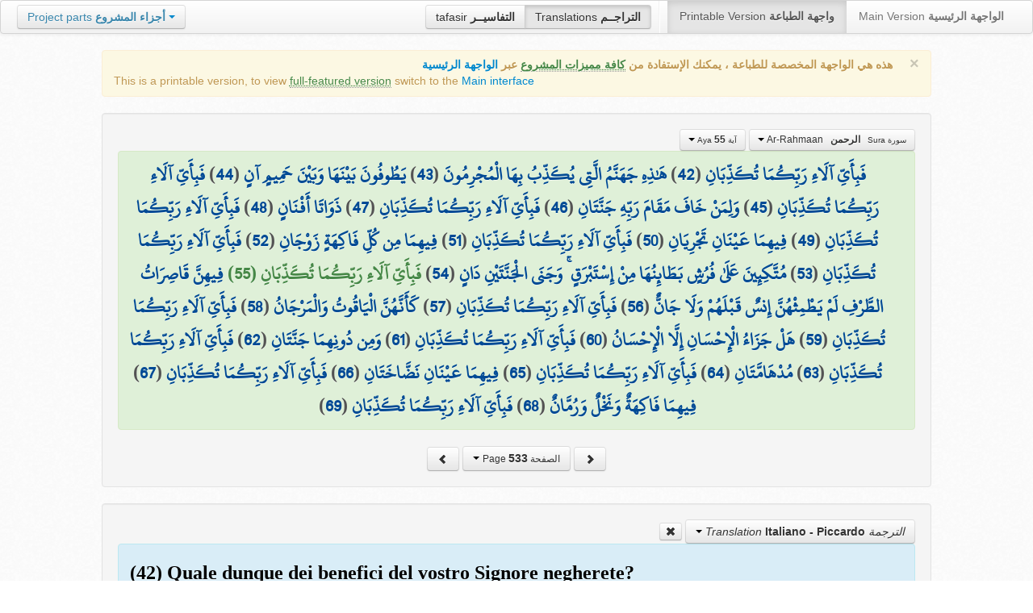

--- FILE ---
content_type: text/html; charset=UTF-8
request_url: http://quran.ksu.edu.sa/translations/italian/533.html?a=4956
body_size: 11601
content:
<!DOCTYPE html>
<html>
  <head>
  	<meta http-equiv="content-type" content="text/html; charset=UTF-8">
    <title>تراجم معاني القرآن الكريم | Holy Quran meanings translations</title>
	  	
	<meta name="description" content="Translation of the meaning of Aya:55 - Sura:Ar-Rahmaan">
    <link href="http://quran.ksu.edu.sa/provider/index.php?g=css_p2&17" rel="stylesheet">	
        <meta name="robots" content="noindex">
       
     
  </head>
  <body>
	<div class="navbar no-print">
	  	<div class="navbar-inner">
		    <ul class="nav pull-right">
				<li class="button-toolbar pull-left no-device">
				    <div class="btn-group">
					  <a class="btn" title="تفاسير القرآن الكريم Holy Quran tafasir (explication)" href="http://quran.ksu.edu.sa/tafseer/">tafasir <strong>التفاسيــر</strong></a>
					  <a class="btn active" title="ترجمة معاني القرآن الكريم Holy Quran meanings translation" href="http://quran.ksu.edu.sa/translations/">Translations <strong>التراجــم</strong></a>
					</div>
				</li>
				<li class="divider-vertical pull-left"></li>

		      <li class="active"><a href="#">Printable Version <strong>واجهة الطباعة</strong></a></li>
		      <li><a href="http://quran.ksu.edu.sa/">Main Version <strong>الواجهة الرئيسية</strong></a></li>
		    </ul>
		    <ul class="nav pull-left no-device">
		      <li>
				<div class="btn-group">
				  <a class="btn dropdown-toggle" data-toggle="dropdown" href="#">
				    <span class="text-info">Project parts</span> <strong class="text-info">أجزاء المشروع</strong>
				    <span class="caret"></span>
				  </a>
				    <ul class="dropdown-menu rtl text-right">
                  	  <li><a href="http://quran.ksu.edu.sa/index.php"><strong>القرآن الكريم - الواجهة الرئيسية</strong></a></li>
                  	  <li class="text-left"><a href="http://quran.ksu.edu.sa/index.php?l=en"><strong>Holy Quran - Main version</strong></a></li>
                	  <li><a href="http://quran.ksu.edu.sa/m.php"><strong>واجهة والجوال</strong></a></li>
                	  <li class="text-left"><a href="http://quran.ksu.edu.sa/m.php"><strong>Mobile interface</strong></a></li>
                	  <li class="disabled"><a href="#"><strong>واجهة الطباعة</strong></a></li>
                	  <li class="disabled text-left"><a href="#"><strong>Printable version</strong></a></li>
                	  <li class="divider"></li>
                	  <li><a href="http://quran.ksu.edu.sa/ayat/" title="يدعم أنظمة الويندوز والماك واللينكس"><strong>برنامج آيات للحاسوب</strong></a></li>
                	  <li class="text-left"><a href="http://quran.ksu.edu.sa/ayat/?l=en" title="for Windows, Mac and Linux"><strong>Ayat - Desktop application</strong></a></li>
                	  <li><a href="http://play.google.com/store/apps/details?id=sa.edu.ksu.Ayat" title="للجوالات والحواسب الكفية"><strong>تطبيق آيات للأندرويد</strong></a></li>
                	  <li class="text-left"><a href="http://play.google.com/store/apps/details?id=sa.edu.ksu.Ayat" title="for both Mobile phones and Tablets"><strong>Ayat - Android application</strong></a></li>
                	  <li><a href="#"><strong>تطبيق آيات للآيفون والآيباد</strong></a></li>
                	  <li class="text-left"><a href="#" title="for iPhone and iPad"><strong>Ayat - iOS application</strong></a></li>
                	  <li><a href="http://windowsphone.com/en-us/store/app/ayat-holy-quran/f0269bf9-3d80-4eeb-8e33-5b46c5658a9c"><strong>تطبيق آيات للويندوز فون</strong></a></li>
                	  <li class="text-left"><a href="http://windowsphone.com/en-us/store/app/ayat-holy-quran/f0269bf9-3d80-4eeb-8e33-5b46c5658a9c"><strong>Ayat - Windows phone application</strong></a></li>

                	  <!-- <li class="divider"></li> -->
                	  <!-- <li><a href="http://quran.ksu.edu.sa/fb/" title="ينشر آية مختارة من كتاب الله عز وجل على حسابك يوميا"><strong>تطبيق آيات لتويتر</strong></a></li> -->
                	  <!-- <li class="text-left"><a href="http://quran.ksu.edu.sa/fb/" title="Posts Aya daily on your account"><strong>Ayat - Twitter application</strong></a></li> -->
                	  <!-- <li><a href="http://quran.ksu.edu.sa/tw/" title="ينشر آية مختارة من كتاب الله عز وجل على حسابك يوميا"><strong>تطبيق آيات للفيس بوك</strong></a></li> -->
                	  <!-- <li class="text-left"><a href="http://quran.ksu.edu.sa/tw/" title="Posts Aya daily on your account"><strong>Ayat - Facebook application</strong></a></li> -->
                	</ul>
				</div>
		      	
		      </li>
		    </ul>
		    
		</div>
	</div>
  	<div id="cnt" class="rtl">
	    
	    <div class="container-fluid">
		<div class="row-fluid">

		    <div class="span10 offset1">
				<div class="alert no-print">
				  <button type="button" class="close" data-dismiss="alert">&times;</button>
				  <div class="text-right"><strong>هذه هي الواجهة المخصصة للطباعة ، يمكنك الإستفادة من <abbr class="text-success" title="التلاوة والتحفيظ والقراءة من مصحف المدينة والبحث والعديد من المميزات الأخرى">كافة مميزات المشروع</abbr> عبر <a href="http://quran.ksu.edu.sa/index.php">الواجهة الرئيسية</a></strong></div>
				  <div class="text-left">This is a printable version, to view  <abbr class="text-success" title="listen, memorize, search and read from scanned copy of Holy Quran">full-featured version</abbr> switch to the <a href="http://quran.ksu.edu.sa/index.php?l=en">Main interface</a></strong></div>

				</div>
				<div class="well">
					<div class="text-right">


						<div class="btn-group">
						  <a class="btn btn-successs btn-small dropdown-toggle" data-toggle="dropdown" href="#">
							<small> سورة  Sura </small>&nbsp;
							<strong>الرحمن</strong> &nbsp; Ar-Rahmaan						    <span class="caret"></span>

						  </a>
						  <ul class="dropdown-menu pull-right" style="max-height:300px;overflow:auto">
						    <li><a href="http://quran.ksu.edu.sa/translations/italian/1.html?a=1">1 <strong>الفاتحة</strong> &nbsp; Al-Faatiha</a></li><li><a href="http://quran.ksu.edu.sa/translations/italian/2.html?a=8">2 <strong>البقرة</strong> &nbsp; Al-Baqara</a></li><li><a href="http://quran.ksu.edu.sa/translations/italian/50.html?a=294">3 <strong>آل عمران</strong> &nbsp; Aal-i-Imraan</a></li><li><a href="http://quran.ksu.edu.sa/translations/italian/77.html?a=494">4 <strong>النساء</strong> &nbsp; An-Nisaa</a></li><li><a href="http://quran.ksu.edu.sa/translations/italian/106.html?a=670">5 <strong>المائدة</strong> &nbsp; Al-Maaida</a></li><li><a href="http://quran.ksu.edu.sa/translations/italian/128.html?a=790">6 <strong>الأنعام</strong> &nbsp; Al-An'aam</a></li><li><a href="http://quran.ksu.edu.sa/translations/italian/151.html?a=955">7 <strong>الأعراف</strong> &nbsp; Al-A'raaf</a></li><li><a href="http://quran.ksu.edu.sa/translations/italian/177.html?a=1161">8 <strong>الأنفال</strong> &nbsp; Al-Anfaal</a></li><li><a href="http://quran.ksu.edu.sa/translations/italian/187.html?a=1236">9 <strong>التوبة</strong> &nbsp; At-Tawba</a></li><li><a href="http://quran.ksu.edu.sa/translations/italian/208.html?a=1365">10 <strong>يونس</strong> &nbsp; Yunus</a></li><li><a href="http://quran.ksu.edu.sa/translations/italian/221.html?a=1474">11 <strong>هود</strong> &nbsp; Hud</a></li><li><a href="http://quran.ksu.edu.sa/translations/italian/235.html?a=1597">12 <strong>يوسف</strong> &nbsp; Yusuf</a></li><li><a href="http://quran.ksu.edu.sa/translations/italian/249.html?a=1708">13 <strong>الرعد</strong> &nbsp; Ar-Ra'd</a></li><li><a href="http://quran.ksu.edu.sa/translations/italian/255.html?a=1751">14 <strong>ابراهيم</strong> &nbsp; Ibrahim</a></li><li><a href="http://quran.ksu.edu.sa/translations/italian/262.html?a=1803">15 <strong>الحجر</strong> &nbsp; Al-Hijr</a></li><li><a href="http://quran.ksu.edu.sa/translations/italian/267.html?a=1902">16 <strong>النحل</strong> &nbsp; An-Nahl</a></li><li><a href="http://quran.ksu.edu.sa/translations/italian/282.html?a=2030">17 <strong>الإسراء</strong> &nbsp; Al-Israa</a></li><li><a href="http://quran.ksu.edu.sa/translations/italian/293.html?a=2141">18 <strong>الكهف</strong> &nbsp; Al-Kahf</a></li><li><a href="http://quran.ksu.edu.sa/translations/italian/305.html?a=2251">19 <strong>مريم</strong> &nbsp; Maryam</a></li><li><a href="http://quran.ksu.edu.sa/translations/italian/312.html?a=2349">20 <strong>طه</strong> &nbsp; Taa-Haa</a></li><li><a href="http://quran.ksu.edu.sa/translations/italian/322.html?a=2484">21 <strong>الأنبياء</strong> &nbsp; Al-Anbiyaa</a></li><li><a href="http://quran.ksu.edu.sa/translations/italian/332.html?a=2596">22 <strong>الحج</strong> &nbsp; Al-Hajj</a></li><li><a href="http://quran.ksu.edu.sa/translations/italian/342.html?a=2674">23 <strong>المؤمنون</strong> &nbsp; Al-Muminoon</a></li><li><a href="http://quran.ksu.edu.sa/translations/italian/350.html?a=2792">24 <strong>النور</strong> &nbsp; An-Noor</a></li><li><a href="http://quran.ksu.edu.sa/translations/italian/359.html?a=2856">25 <strong>الفرقان</strong> &nbsp; Al-Furqaan</a></li><li><a href="http://quran.ksu.edu.sa/translations/italian/367.html?a=2933">26 <strong>الشعراء</strong> &nbsp; Ash-Shu'araa</a></li><li><a href="http://quran.ksu.edu.sa/translations/italian/377.html?a=3160">27 <strong>النمل</strong> &nbsp; An-Naml</a></li><li><a href="http://quran.ksu.edu.sa/translations/italian/385.html?a=3253">28 <strong>القصص</strong> &nbsp; Al-Qasas</a></li><li><a href="http://quran.ksu.edu.sa/translations/italian/396.html?a=3341">29 <strong>العنكبوت</strong> &nbsp; Al-Ankaboot</a></li><li><a href="http://quran.ksu.edu.sa/translations/italian/404.html?a=3410">30 <strong>الروم</strong> &nbsp; Ar-Room</a></li><li><a href="http://quran.ksu.edu.sa/translations/italian/411.html?a=3470">31 <strong>لقمان</strong> &nbsp; Luqman</a></li><li><a href="http://quran.ksu.edu.sa/translations/italian/415.html?a=3504">32 <strong>السجدة</strong> &nbsp; As-Sajda</a></li><li><a href="http://quran.ksu.edu.sa/translations/italian/418.html?a=3534">33 <strong>الأحزاب</strong> &nbsp; Al-Ahzaab</a></li><li><a href="http://quran.ksu.edu.sa/translations/italian/428.html?a=3607">34 <strong>سبإ</strong> &nbsp; Saba</a></li><li><a href="http://quran.ksu.edu.sa/translations/italian/434.html?a=3661">35 <strong>فاطر</strong> &nbsp; Faatir</a></li><li><a href="http://quran.ksu.edu.sa/translations/italian/440.html?a=3706">36 <strong>يس</strong> &nbsp; Yaseen</a></li><li><a href="http://quran.ksu.edu.sa/translations/italian/446.html?a=3789">37 <strong>الصافات</strong> &nbsp; As-Saaffaat</a></li><li><a href="http://quran.ksu.edu.sa/translations/italian/453.html?a=3971">38 <strong>ص</strong> &nbsp; Saad</a></li><li><a href="http://quran.ksu.edu.sa/translations/italian/458.html?a=4059">39 <strong>الزمر</strong> &nbsp; Az-Zumar</a></li><li><a href="http://quran.ksu.edu.sa/translations/italian/467.html?a=4134">40 <strong>غافر</strong> &nbsp; Al-Ghaafir</a></li><li><a href="http://quran.ksu.edu.sa/translations/italian/477.html?a=4219">41 <strong>فصلت</strong> &nbsp; Fussilat</a></li><li><a href="http://quran.ksu.edu.sa/translations/italian/483.html?a=4273">42 <strong>الشورى</strong> &nbsp; Ash-Shura</a></li><li><a href="http://quran.ksu.edu.sa/translations/italian/489.html?a=4326">43 <strong>الزخرف</strong> &nbsp; Az-Zukhruf</a></li><li><a href="http://quran.ksu.edu.sa/translations/italian/496.html?a=4415">44 <strong>الدخان</strong> &nbsp; Ad-Dukhaan</a></li><li><a href="http://quran.ksu.edu.sa/translations/italian/499.html?a=4474">45 <strong>الجاثية</strong> &nbsp; Al-Jaathiya</a></li><li><a href="http://quran.ksu.edu.sa/translations/italian/502.html?a=4511">46 <strong>الأحقاف</strong> &nbsp; Al-Ahqaf</a></li><li><a href="http://quran.ksu.edu.sa/translations/italian/507.html?a=4546">47 <strong>محمد</strong> &nbsp; Muhammad</a></li><li><a href="http://quran.ksu.edu.sa/translations/italian/511.html?a=4584">48 <strong>الفتح</strong> &nbsp; Al-Fath</a></li><li><a href="http://quran.ksu.edu.sa/translations/italian/515.html?a=4613">49 <strong>الحجرات</strong> &nbsp; Al-Hujuraat</a></li><li><a href="http://quran.ksu.edu.sa/translations/italian/518.html?a=4631">50 <strong>ق</strong> &nbsp; Qaaf</a></li><li><a href="http://quran.ksu.edu.sa/translations/italian/520.html?a=4676">51 <strong>الذاريات</strong> &nbsp; Adh-Dhaariyat</a></li><li><a href="http://quran.ksu.edu.sa/translations/italian/523.html?a=4736">52 <strong>الطور</strong> &nbsp; At-Tur</a></li><li><a href="http://quran.ksu.edu.sa/translations/italian/526.html?a=4785">53 <strong>النجم</strong> &nbsp; An-Najm</a></li><li><a href="http://quran.ksu.edu.sa/translations/italian/528.html?a=4847">54 <strong>القمر</strong> &nbsp; Al-Qamar</a></li><li class="active"><a href="http://quran.ksu.edu.sa/translations/italian/531.html?a=4902">55 <strong>الرحمن</strong> &nbsp; Ar-Rahmaan</a></li><li><a href="http://quran.ksu.edu.sa/translations/italian/534.html?a=4980">56 <strong>الواقعة</strong> &nbsp; Al-Waaqia</a></li><li><a href="http://quran.ksu.edu.sa/translations/italian/537.html?a=5076">57 <strong>الحديد</strong> &nbsp; Al-Hadid</a></li><li><a href="http://quran.ksu.edu.sa/translations/italian/542.html?a=5105">58 <strong>المجادلة</strong> &nbsp; Al-Mujaadila</a></li><li><a href="http://quran.ksu.edu.sa/translations/italian/545.html?a=5127">59 <strong>الحشر</strong> &nbsp; Al-Hashr</a></li><li><a href="http://quran.ksu.edu.sa/translations/italian/549.html?a=5151">60 <strong>الممتحنة</strong> &nbsp; Al-Mumtahana</a></li><li><a href="http://quran.ksu.edu.sa/translations/italian/551.html?a=5164">61 <strong>الصف</strong> &nbsp; As-Saff</a></li><li><a href="http://quran.ksu.edu.sa/translations/italian/553.html?a=5178">62 <strong>الجمعة</strong> &nbsp; Al-Jumu'a</a></li><li><a href="http://quran.ksu.edu.sa/translations/italian/554.html?a=5189">63 <strong>المنافقون</strong> &nbsp; Al-Munaafiqoon</a></li><li><a href="http://quran.ksu.edu.sa/translations/italian/556.html?a=5200">64 <strong>التغابن</strong> &nbsp; At-Taghaabun</a></li><li><a href="http://quran.ksu.edu.sa/translations/italian/558.html?a=5218">65 <strong>الطلاق</strong> &nbsp; At-Talaaq</a></li><li><a href="http://quran.ksu.edu.sa/translations/italian/560.html?a=5230">66 <strong>التحريم</strong> &nbsp; At-Tahrim</a></li><li><a href="http://quran.ksu.edu.sa/translations/italian/562.html?a=5242">67 <strong>الملك</strong> &nbsp; Al-Mulk</a></li><li><a href="http://quran.ksu.edu.sa/translations/italian/564.html?a=5272">68 <strong>القلم</strong> &nbsp; Al-Qalam</a></li><li><a href="http://quran.ksu.edu.sa/translations/italian/566.html?a=5324">69 <strong>الحاقة</strong> &nbsp; Al-Haaqqa</a></li><li><a href="http://quran.ksu.edu.sa/translations/italian/568.html?a=5376">70 <strong>المعارج</strong> &nbsp; Al-Ma'aarij</a></li><li><a href="http://quran.ksu.edu.sa/translations/italian/570.html?a=5420">71 <strong>نوح</strong> &nbsp; Nooh</a></li><li><a href="http://quran.ksu.edu.sa/translations/italian/572.html?a=5448">72 <strong>الجن</strong> &nbsp; Al-Jinn</a></li><li><a href="http://quran.ksu.edu.sa/translations/italian/574.html?a=5476">73 <strong>المزمل</strong> &nbsp; Al-Muzzammil</a></li><li><a href="http://quran.ksu.edu.sa/translations/italian/575.html?a=5496">74 <strong>المدثر</strong> &nbsp; Al-Muddaththir</a></li><li><a href="http://quran.ksu.edu.sa/translations/italian/577.html?a=5552">75 <strong>القيامة</strong> &nbsp; Al-Qiyaama</a></li><li><a href="http://quran.ksu.edu.sa/translations/italian/578.html?a=5592">76 <strong>الانسان</strong> &nbsp; Al-Insaan</a></li><li><a href="http://quran.ksu.edu.sa/translations/italian/580.html?a=5623">77 <strong>المرسلات</strong> &nbsp; Al-Mursalaat</a></li><li><a href="http://quran.ksu.edu.sa/translations/italian/582.html?a=5673">78 <strong>النبإ</strong> &nbsp; An-Naba</a></li><li><a href="http://quran.ksu.edu.sa/translations/italian/583.html?a=5713">79 <strong>النازعات</strong> &nbsp; An-Naazi'aat</a></li><li><a href="http://quran.ksu.edu.sa/translations/italian/585.html?a=5759">80 <strong>عبس</strong> &nbsp; Abasa</a></li><li><a href="http://quran.ksu.edu.sa/translations/italian/586.html?a=5801">81 <strong>التكوير</strong> &nbsp; At-Takwir</a></li><li><a href="http://quran.ksu.edu.sa/translations/italian/587.html?a=5830">82 <strong>الإنفطار</strong> &nbsp; Al-Infitaar</a></li><li><a href="http://quran.ksu.edu.sa/translations/italian/587.html?a=5849">83 <strong>المطففين</strong> &nbsp; Al-Mutaffifin</a></li><li><a href="http://quran.ksu.edu.sa/translations/italian/589.html?a=5885">84 <strong>الإنشقاق</strong> &nbsp; Al-Inshiqaaq</a></li><li><a href="http://quran.ksu.edu.sa/translations/italian/590.html?a=5910">85 <strong>البروج</strong> &nbsp; Al-Burooj</a></li><li><a href="http://quran.ksu.edu.sa/translations/italian/591.html?a=5932">86 <strong>الطارق</strong> &nbsp; At-Taariq</a></li><li><a href="http://quran.ksu.edu.sa/translations/italian/591.html?a=5949">87 <strong>الأعلى</strong> &nbsp; Al-A'laa</a></li><li><a href="http://quran.ksu.edu.sa/translations/italian/592.html?a=5968">88 <strong>الغاشية</strong> &nbsp; Al-Ghaashiya</a></li><li><a href="http://quran.ksu.edu.sa/translations/italian/593.html?a=5994">89 <strong>الفجر</strong> &nbsp; Al-Fajr</a></li><li><a href="http://quran.ksu.edu.sa/translations/italian/594.html?a=6024">90 <strong>البلد</strong> &nbsp; Al-Balad</a></li><li><a href="http://quran.ksu.edu.sa/translations/italian/595.html?a=6044">91 <strong>الشمس</strong> &nbsp; Ash-Shams</a></li><li><a href="http://quran.ksu.edu.sa/translations/italian/595.html?a=6059">92 <strong>الليل</strong> &nbsp; Al-Lail</a></li><li><a href="http://quran.ksu.edu.sa/translations/italian/596.html?a=6080">93 <strong>الضحى</strong> &nbsp; Ad-Dhuhaa</a></li><li><a href="http://quran.ksu.edu.sa/translations/italian/596.html?a=6091">94 <strong>الشرح</strong> &nbsp; Ash-Sharh</a></li><li><a href="http://quran.ksu.edu.sa/translations/italian/597.html?a=6099">95 <strong>التين</strong> &nbsp; At-Tin</a></li><li><a href="http://quran.ksu.edu.sa/translations/italian/597.html?a=6107">96 <strong>العلق</strong> &nbsp; Al-Alaq</a></li><li><a href="http://quran.ksu.edu.sa/translations/italian/598.html?a=6126">97 <strong>القدر</strong> &nbsp; Al-Qadr</a></li><li><a href="http://quran.ksu.edu.sa/translations/italian/598.html?a=6131">98 <strong>البينة</strong> &nbsp; Al-Bayyina</a></li><li><a href="http://quran.ksu.edu.sa/translations/italian/599.html?a=6139">99 <strong>الزلزلة</strong> &nbsp; Az-Zalzala</a></li><li><a href="http://quran.ksu.edu.sa/translations/italian/599.html?a=6147">100 <strong>العاديات</strong> &nbsp; Al-Aadiyaat</a></li><li><a href="http://quran.ksu.edu.sa/translations/italian/600.html?a=6158">101 <strong>القارعة</strong> &nbsp; Al-Qaari'a</a></li><li><a href="http://quran.ksu.edu.sa/translations/italian/600.html?a=6169">102 <strong>التكاثر</strong> &nbsp; At-Takaathur</a></li><li><a href="http://quran.ksu.edu.sa/translations/italian/601.html?a=6177">103 <strong>العصر</strong> &nbsp; Al-Asr</a></li><li><a href="http://quran.ksu.edu.sa/translations/italian/601.html?a=6180">104 <strong>الهمزة</strong> &nbsp; Al-Humaza</a></li><li><a href="http://quran.ksu.edu.sa/translations/italian/601.html?a=6189">105 <strong>الفيل</strong> &nbsp; Al-Fil</a></li><li><a href="http://quran.ksu.edu.sa/translations/italian/602.html?a=6194">106 <strong>قريش</strong> &nbsp; Quraish</a></li><li><a href="http://quran.ksu.edu.sa/translations/italian/602.html?a=6198">107 <strong>الماعون</strong> &nbsp; Al-Maa'un</a></li><li><a href="http://quran.ksu.edu.sa/translations/italian/602.html?a=6205">108 <strong>الكوثر</strong> &nbsp; Al-Kawthar</a></li><li><a href="http://quran.ksu.edu.sa/translations/italian/603.html?a=6208">109 <strong>الكافرون</strong> &nbsp; Al-Kaafiroon</a></li><li><a href="http://quran.ksu.edu.sa/translations/italian/603.html?a=6214">110 <strong>النصر</strong> &nbsp; An-Nasr</a></li><li><a href="http://quran.ksu.edu.sa/translations/italian/603.html?a=6217">111 <strong>المسد</strong> &nbsp; Al-Masad</a></li><li><a href="http://quran.ksu.edu.sa/translations/italian/604.html?a=6222">112 <strong>الإخلاص</strong> &nbsp; Al-Ikhlaas</a></li><li><a href="http://quran.ksu.edu.sa/translations/italian/604.html?a=6226">113 <strong>الفلق</strong> &nbsp; Al-Falaq</a></li><li><a href="http://quran.ksu.edu.sa/translations/italian/604.html?a=6231">114 <strong>الناس</strong> &nbsp; An-Naas</a></li>						  </ul>
						</div>


						<div class="btn-group">
						  <a class="btn btn-successs btn-small dropdown-toggle" data-toggle="dropdown" href="#">
							<small> آية Aya </small>
							<strong>55</strong>
						    <span class="caret"></span>

						  </a>
						  <ul class="dropdown-menu pull-right" style="max-height:300px;overflow:auto">
						    <li><a href="http://quran.ksu.edu.sa/translations/italian/531.html?a=4902">1</a></li><li><a href="http://quran.ksu.edu.sa/translations/italian/531.html?a=4903">2</a></li><li><a href="http://quran.ksu.edu.sa/translations/italian/531.html?a=4904">3</a></li><li><a href="http://quran.ksu.edu.sa/translations/italian/531.html?a=4905">4</a></li><li><a href="http://quran.ksu.edu.sa/translations/italian/531.html?a=4906">5</a></li><li><a href="http://quran.ksu.edu.sa/translations/italian/531.html?a=4907">6</a></li><li><a href="http://quran.ksu.edu.sa/translations/italian/531.html?a=4908">7</a></li><li><a href="http://quran.ksu.edu.sa/translations/italian/531.html?a=4909">8</a></li><li><a href="http://quran.ksu.edu.sa/translations/italian/531.html?a=4910">9</a></li><li><a href="http://quran.ksu.edu.sa/translations/italian/531.html?a=4911">10</a></li><li><a href="http://quran.ksu.edu.sa/translations/italian/531.html?a=4912">11</a></li><li><a href="http://quran.ksu.edu.sa/translations/italian/531.html?a=4913">12</a></li><li><a href="http://quran.ksu.edu.sa/translations/italian/531.html?a=4914">13</a></li><li><a href="http://quran.ksu.edu.sa/translations/italian/531.html?a=4915">14</a></li><li><a href="http://quran.ksu.edu.sa/translations/italian/531.html?a=4916">15</a></li><li><a href="http://quran.ksu.edu.sa/translations/italian/531.html?a=4917">16</a></li><li><a href="http://quran.ksu.edu.sa/translations/italian/531.html?a=4918">17</a></li><li><a href="http://quran.ksu.edu.sa/translations/italian/531.html?a=4919">18</a></li><li><a href="http://quran.ksu.edu.sa/translations/italian/532.html?a=4920">19</a></li><li><a href="http://quran.ksu.edu.sa/translations/italian/532.html?a=4921">20</a></li><li><a href="http://quran.ksu.edu.sa/translations/italian/532.html?a=4922">21</a></li><li><a href="http://quran.ksu.edu.sa/translations/italian/532.html?a=4923">22</a></li><li><a href="http://quran.ksu.edu.sa/translations/italian/532.html?a=4924">23</a></li><li><a href="http://quran.ksu.edu.sa/translations/italian/532.html?a=4925">24</a></li><li><a href="http://quran.ksu.edu.sa/translations/italian/532.html?a=4926">25</a></li><li><a href="http://quran.ksu.edu.sa/translations/italian/532.html?a=4927">26</a></li><li><a href="http://quran.ksu.edu.sa/translations/italian/532.html?a=4928">27</a></li><li><a href="http://quran.ksu.edu.sa/translations/italian/532.html?a=4929">28</a></li><li><a href="http://quran.ksu.edu.sa/translations/italian/532.html?a=4930">29</a></li><li><a href="http://quran.ksu.edu.sa/translations/italian/532.html?a=4931">30</a></li><li><a href="http://quran.ksu.edu.sa/translations/italian/532.html?a=4932">31</a></li><li><a href="http://quran.ksu.edu.sa/translations/italian/532.html?a=4933">32</a></li><li><a href="http://quran.ksu.edu.sa/translations/italian/532.html?a=4934">33</a></li><li><a href="http://quran.ksu.edu.sa/translations/italian/532.html?a=4935">34</a></li><li><a href="http://quran.ksu.edu.sa/translations/italian/532.html?a=4936">35</a></li><li><a href="http://quran.ksu.edu.sa/translations/italian/532.html?a=4937">36</a></li><li><a href="http://quran.ksu.edu.sa/translations/italian/532.html?a=4938">37</a></li><li><a href="http://quran.ksu.edu.sa/translations/italian/532.html?a=4939">38</a></li><li><a href="http://quran.ksu.edu.sa/translations/italian/532.html?a=4940">39</a></li><li><a href="http://quran.ksu.edu.sa/translations/italian/532.html?a=4941">40</a></li><li><a href="http://quran.ksu.edu.sa/translations/italian/532.html?a=4942">41</a></li><li><a href="http://quran.ksu.edu.sa/translations/italian/533.html?a=4943">42</a></li><li><a href="http://quran.ksu.edu.sa/translations/italian/533.html?a=4944">43</a></li><li><a href="http://quran.ksu.edu.sa/translations/italian/533.html?a=4945">44</a></li><li><a href="http://quran.ksu.edu.sa/translations/italian/533.html?a=4946">45</a></li><li><a href="http://quran.ksu.edu.sa/translations/italian/533.html?a=4947">46</a></li><li><a href="http://quran.ksu.edu.sa/translations/italian/533.html?a=4948">47</a></li><li><a href="http://quran.ksu.edu.sa/translations/italian/533.html?a=4949">48</a></li><li><a href="http://quran.ksu.edu.sa/translations/italian/533.html?a=4950">49</a></li><li><a href="http://quran.ksu.edu.sa/translations/italian/533.html?a=4951">50</a></li><li><a href="http://quran.ksu.edu.sa/translations/italian/533.html?a=4952">51</a></li><li><a href="http://quran.ksu.edu.sa/translations/italian/533.html?a=4953">52</a></li><li><a href="http://quran.ksu.edu.sa/translations/italian/533.html?a=4954">53</a></li><li><a href="http://quran.ksu.edu.sa/translations/italian/533.html?a=4955">54</a></li><li class="active"><a href="http://quran.ksu.edu.sa/translations/italian/533.html?a=4956">55</a></li><li><a href="http://quran.ksu.edu.sa/translations/italian/533.html?a=4957">56</a></li><li><a href="http://quran.ksu.edu.sa/translations/italian/533.html?a=4958">57</a></li><li><a href="http://quran.ksu.edu.sa/translations/italian/533.html?a=4959">58</a></li><li><a href="http://quran.ksu.edu.sa/translations/italian/533.html?a=4960">59</a></li><li><a href="http://quran.ksu.edu.sa/translations/italian/533.html?a=4961">60</a></li><li><a href="http://quran.ksu.edu.sa/translations/italian/533.html?a=4962">61</a></li><li><a href="http://quran.ksu.edu.sa/translations/italian/533.html?a=4963">62</a></li><li><a href="http://quran.ksu.edu.sa/translations/italian/533.html?a=4964">63</a></li><li><a href="http://quran.ksu.edu.sa/translations/italian/533.html?a=4965">64</a></li><li><a href="http://quran.ksu.edu.sa/translations/italian/533.html?a=4966">65</a></li><li><a href="http://quran.ksu.edu.sa/translations/italian/533.html?a=4967">66</a></li><li><a href="http://quran.ksu.edu.sa/translations/italian/533.html?a=4968">67</a></li><li><a href="http://quran.ksu.edu.sa/translations/italian/533.html?a=4969">68</a></li><li><a href="http://quran.ksu.edu.sa/translations/italian/533.html?a=4970">69</a></li><li><a href="http://quran.ksu.edu.sa/translations/italian/534.html?a=4971">70</a></li><li><a href="http://quran.ksu.edu.sa/translations/italian/534.html?a=4972">71</a></li><li><a href="http://quran.ksu.edu.sa/translations/italian/534.html?a=4973">72</a></li><li><a href="http://quran.ksu.edu.sa/translations/italian/534.html?a=4974">73</a></li><li><a href="http://quran.ksu.edu.sa/translations/italian/534.html?a=4975">74</a></li><li><a href="http://quran.ksu.edu.sa/translations/italian/534.html?a=4976">75</a></li><li><a href="http://quran.ksu.edu.sa/translations/italian/534.html?a=4977">76</a></li><li><a href="http://quran.ksu.edu.sa/translations/italian/534.html?a=4978">77</a></li><li><a href="http://quran.ksu.edu.sa/translations/italian/534.html?a=4979">78</a></li>						  </ul>
						</div>



					</div>

			  		<div class="text-center alert alert-success rtl">
						<div class="ayat" id="ayat"><a href="http://quran.ksu.edu.sa/translations/italian/533.html?a=4943">فَبِأَيِّ آلَاءِ رَبِّكُمَا تُكَذِّبَانِ</a> (<a href="http://quran.ksu.edu.sa/translations/italian/533.html?a=4943">42</a>) <a href="http://quran.ksu.edu.sa/translations/italian/533.html?a=4944">هَٰذِهِ جَهَنَّمُ الَّتِي يُكَذِّبُ بِهَا الْمُجْرِمُونَ</a> (<a href="http://quran.ksu.edu.sa/translations/italian/533.html?a=4944">43</a>) <a href="http://quran.ksu.edu.sa/translations/italian/533.html?a=4945">يَطُوفُونَ بَيْنَهَا وَبَيْنَ حَمِيمٍ آنٍ</a> (<a href="http://quran.ksu.edu.sa/translations/italian/533.html?a=4945">44</a>) <a href="http://quran.ksu.edu.sa/translations/italian/533.html?a=4946">فَبِأَيِّ آلَاءِ رَبِّكُمَا تُكَذِّبَانِ</a> (<a href="http://quran.ksu.edu.sa/translations/italian/533.html?a=4946">45</a>) <a href="http://quran.ksu.edu.sa/translations/italian/533.html?a=4947">وَلِمَنْ خَافَ مَقَامَ رَبِّهِ جَنَّتَانِ</a> (<a href="http://quran.ksu.edu.sa/translations/italian/533.html?a=4947">46</a>) <a href="http://quran.ksu.edu.sa/translations/italian/533.html?a=4948">فَبِأَيِّ آلَاءِ رَبِّكُمَا تُكَذِّبَانِ</a> (<a href="http://quran.ksu.edu.sa/translations/italian/533.html?a=4948">47</a>) <a href="http://quran.ksu.edu.sa/translations/italian/533.html?a=4949">ذَوَاتَا أَفْنَانٍ</a> (<a href="http://quran.ksu.edu.sa/translations/italian/533.html?a=4949">48</a>) <a href="http://quran.ksu.edu.sa/translations/italian/533.html?a=4950">فَبِأَيِّ آلَاءِ رَبِّكُمَا تُكَذِّبَانِ</a> (<a href="http://quran.ksu.edu.sa/translations/italian/533.html?a=4950">49</a>) <a href="http://quran.ksu.edu.sa/translations/italian/533.html?a=4951">فِيهِمَا عَيْنَانِ تَجْرِيَانِ</a> (<a href="http://quran.ksu.edu.sa/translations/italian/533.html?a=4951">50</a>) <a href="http://quran.ksu.edu.sa/translations/italian/533.html?a=4952">فَبِأَيِّ آلَاءِ رَبِّكُمَا تُكَذِّبَانِ</a> (<a href="http://quran.ksu.edu.sa/translations/italian/533.html?a=4952">51</a>) <a href="http://quran.ksu.edu.sa/translations/italian/533.html?a=4953">فِيهِمَا مِن كُلِّ فَاكِهَةٍ زَوْجَانِ</a> (<a href="http://quran.ksu.edu.sa/translations/italian/533.html?a=4953">52</a>) <a href="http://quran.ksu.edu.sa/translations/italian/533.html?a=4954">فَبِأَيِّ آلَاءِ رَبِّكُمَا تُكَذِّبَانِ</a> (<a href="http://quran.ksu.edu.sa/translations/italian/533.html?a=4954">53</a>) <a href="http://quran.ksu.edu.sa/translations/italian/533.html?a=4955">مُتَّكِئِينَ عَلَىٰ فُرُشٍ بَطَائِنُهَا مِنْ إِسْتَبْرَقٍ ۚ وَجَنَى الْجَنَّتَيْنِ دَانٍ</a> (<a href="http://quran.ksu.edu.sa/translations/italian/533.html?a=4955">54</a>) <strong class="text-success">فَبِأَيِّ آلَاءِ رَبِّكُمَا تُكَذِّبَانِ (55) </strong><a href="http://quran.ksu.edu.sa/translations/italian/533.html?a=4957">فِيهِنَّ قَاصِرَاتُ الطَّرْفِ لَمْ يَطْمِثْهُنَّ إِنسٌ قَبْلَهُمْ وَلَا جَانٌّ</a> (<a href="http://quran.ksu.edu.sa/translations/italian/533.html?a=4957">56</a>) <a href="http://quran.ksu.edu.sa/translations/italian/533.html?a=4958">فَبِأَيِّ آلَاءِ رَبِّكُمَا تُكَذِّبَانِ</a> (<a href="http://quran.ksu.edu.sa/translations/italian/533.html?a=4958">57</a>) <a href="http://quran.ksu.edu.sa/translations/italian/533.html?a=4959">كَأَنَّهُنَّ الْيَاقُوتُ وَالْمَرْجَانُ</a> (<a href="http://quran.ksu.edu.sa/translations/italian/533.html?a=4959">58</a>) <a href="http://quran.ksu.edu.sa/translations/italian/533.html?a=4960">فَبِأَيِّ آلَاءِ رَبِّكُمَا تُكَذِّبَانِ</a> (<a href="http://quran.ksu.edu.sa/translations/italian/533.html?a=4960">59</a>) <a href="http://quran.ksu.edu.sa/translations/italian/533.html?a=4961">هَلْ جَزَاءُ الْإِحْسَانِ إِلَّا الْإِحْسَانُ</a> (<a href="http://quran.ksu.edu.sa/translations/italian/533.html?a=4961">60</a>) <a href="http://quran.ksu.edu.sa/translations/italian/533.html?a=4962">فَبِأَيِّ آلَاءِ رَبِّكُمَا تُكَذِّبَانِ</a> (<a href="http://quran.ksu.edu.sa/translations/italian/533.html?a=4962">61</a>) <a href="http://quran.ksu.edu.sa/translations/italian/533.html?a=4963">وَمِن دُونِهِمَا جَنَّتَانِ</a> (<a href="http://quran.ksu.edu.sa/translations/italian/533.html?a=4963">62</a>) <a href="http://quran.ksu.edu.sa/translations/italian/533.html?a=4964">فَبِأَيِّ آلَاءِ رَبِّكُمَا تُكَذِّبَانِ</a> (<a href="http://quran.ksu.edu.sa/translations/italian/533.html?a=4964">63</a>) <a href="http://quran.ksu.edu.sa/translations/italian/533.html?a=4965">مُدْهَامَّتَانِ</a> (<a href="http://quran.ksu.edu.sa/translations/italian/533.html?a=4965">64</a>) <a href="http://quran.ksu.edu.sa/translations/italian/533.html?a=4966">فَبِأَيِّ آلَاءِ رَبِّكُمَا تُكَذِّبَانِ</a> (<a href="http://quran.ksu.edu.sa/translations/italian/533.html?a=4966">65</a>) <a href="http://quran.ksu.edu.sa/translations/italian/533.html?a=4967">فِيهِمَا عَيْنَانِ نَضَّاخَتَانِ</a> (<a href="http://quran.ksu.edu.sa/translations/italian/533.html?a=4967">66</a>) <a href="http://quran.ksu.edu.sa/translations/italian/533.html?a=4968">فَبِأَيِّ آلَاءِ رَبِّكُمَا تُكَذِّبَانِ</a> (<a href="http://quran.ksu.edu.sa/translations/italian/533.html?a=4968">67</a>) <a href="http://quran.ksu.edu.sa/translations/italian/533.html?a=4969">فِيهِمَا فَاكِهَةٌ وَنَخْلٌ وَرُمَّانٌ</a> (<a href="http://quran.ksu.edu.sa/translations/italian/533.html?a=4969">68</a>) <a href="http://quran.ksu.edu.sa/translations/italian/533.html?a=4970">فَبِأَيِّ آلَاءِ رَبِّكُمَا تُكَذِّبَانِ</a> (<a href="http://quran.ksu.edu.sa/translations/italian/533.html?a=4970">69</a>) </div>				 
					</div>
					<div style="margin:auto;width:auto;text-align: center" class="text-center">
						<a class="btn no-print" href="http://quran.ksu.edu.sa/translations/italian/532.html">
							<i class="icon icon-chevron-right"></i>
						</a>
						<div class="btn-group">
						  <a class="btn btn-infoo dropdown-toggle" data-toggle="dropdown" href="#">
							<small> الصفحة Page </small>

							<strong>533</strong>
						    <span class="caret"></span>

						  </a>
						  <ul class="dropdown-menu pull-right" style="height:270px;overflow: auto">
						    <li><a href="http://quran.ksu.edu.sa/translations/italian/1.html">1</a></li><li><a href="http://quran.ksu.edu.sa/translations/italian/2.html">2</a></li><li><a href="http://quran.ksu.edu.sa/translations/italian/3.html">3</a></li><li><a href="http://quran.ksu.edu.sa/translations/italian/4.html">4</a></li><li><a href="http://quran.ksu.edu.sa/translations/italian/5.html">5</a></li><li><a href="http://quran.ksu.edu.sa/translations/italian/6.html">6</a></li><li><a href="http://quran.ksu.edu.sa/translations/italian/7.html">7</a></li><li><a href="http://quran.ksu.edu.sa/translations/italian/8.html">8</a></li><li><a href="http://quran.ksu.edu.sa/translations/italian/9.html">9</a></li><li><a href="http://quran.ksu.edu.sa/translations/italian/10.html">10</a></li><li><a href="http://quran.ksu.edu.sa/translations/italian/11.html">11</a></li><li><a href="http://quran.ksu.edu.sa/translations/italian/12.html">12</a></li><li><a href="http://quran.ksu.edu.sa/translations/italian/13.html">13</a></li><li><a href="http://quran.ksu.edu.sa/translations/italian/14.html">14</a></li><li><a href="http://quran.ksu.edu.sa/translations/italian/15.html">15</a></li><li><a href="http://quran.ksu.edu.sa/translations/italian/16.html">16</a></li><li><a href="http://quran.ksu.edu.sa/translations/italian/17.html">17</a></li><li><a href="http://quran.ksu.edu.sa/translations/italian/18.html">18</a></li><li><a href="http://quran.ksu.edu.sa/translations/italian/19.html">19</a></li><li><a href="http://quran.ksu.edu.sa/translations/italian/20.html">20</a></li><li><a href="http://quran.ksu.edu.sa/translations/italian/21.html">21</a></li><li><a href="http://quran.ksu.edu.sa/translations/italian/22.html">22</a></li><li><a href="http://quran.ksu.edu.sa/translations/italian/23.html">23</a></li><li><a href="http://quran.ksu.edu.sa/translations/italian/24.html">24</a></li><li><a href="http://quran.ksu.edu.sa/translations/italian/25.html">25</a></li><li><a href="http://quran.ksu.edu.sa/translations/italian/26.html">26</a></li><li><a href="http://quran.ksu.edu.sa/translations/italian/27.html">27</a></li><li><a href="http://quran.ksu.edu.sa/translations/italian/28.html">28</a></li><li><a href="http://quran.ksu.edu.sa/translations/italian/29.html">29</a></li><li><a href="http://quran.ksu.edu.sa/translations/italian/30.html">30</a></li><li><a href="http://quran.ksu.edu.sa/translations/italian/31.html">31</a></li><li><a href="http://quran.ksu.edu.sa/translations/italian/32.html">32</a></li><li><a href="http://quran.ksu.edu.sa/translations/italian/33.html">33</a></li><li><a href="http://quran.ksu.edu.sa/translations/italian/34.html">34</a></li><li><a href="http://quran.ksu.edu.sa/translations/italian/35.html">35</a></li><li><a href="http://quran.ksu.edu.sa/translations/italian/36.html">36</a></li><li><a href="http://quran.ksu.edu.sa/translations/italian/37.html">37</a></li><li><a href="http://quran.ksu.edu.sa/translations/italian/38.html">38</a></li><li><a href="http://quran.ksu.edu.sa/translations/italian/39.html">39</a></li><li><a href="http://quran.ksu.edu.sa/translations/italian/40.html">40</a></li><li><a href="http://quran.ksu.edu.sa/translations/italian/41.html">41</a></li><li><a href="http://quran.ksu.edu.sa/translations/italian/42.html">42</a></li><li><a href="http://quran.ksu.edu.sa/translations/italian/43.html">43</a></li><li><a href="http://quran.ksu.edu.sa/translations/italian/44.html">44</a></li><li><a href="http://quran.ksu.edu.sa/translations/italian/45.html">45</a></li><li><a href="http://quran.ksu.edu.sa/translations/italian/46.html">46</a></li><li><a href="http://quran.ksu.edu.sa/translations/italian/47.html">47</a></li><li><a href="http://quran.ksu.edu.sa/translations/italian/48.html">48</a></li><li><a href="http://quran.ksu.edu.sa/translations/italian/49.html">49</a></li><li><a href="http://quran.ksu.edu.sa/translations/italian/50.html">50</a></li><li><a href="http://quran.ksu.edu.sa/translations/italian/51.html">51</a></li><li><a href="http://quran.ksu.edu.sa/translations/italian/52.html">52</a></li><li><a href="http://quran.ksu.edu.sa/translations/italian/53.html">53</a></li><li><a href="http://quran.ksu.edu.sa/translations/italian/54.html">54</a></li><li><a href="http://quran.ksu.edu.sa/translations/italian/55.html">55</a></li><li><a href="http://quran.ksu.edu.sa/translations/italian/56.html">56</a></li><li><a href="http://quran.ksu.edu.sa/translations/italian/57.html">57</a></li><li><a href="http://quran.ksu.edu.sa/translations/italian/58.html">58</a></li><li><a href="http://quran.ksu.edu.sa/translations/italian/59.html">59</a></li><li><a href="http://quran.ksu.edu.sa/translations/italian/60.html">60</a></li><li><a href="http://quran.ksu.edu.sa/translations/italian/61.html">61</a></li><li><a href="http://quran.ksu.edu.sa/translations/italian/62.html">62</a></li><li><a href="http://quran.ksu.edu.sa/translations/italian/63.html">63</a></li><li><a href="http://quran.ksu.edu.sa/translations/italian/64.html">64</a></li><li><a href="http://quran.ksu.edu.sa/translations/italian/65.html">65</a></li><li><a href="http://quran.ksu.edu.sa/translations/italian/66.html">66</a></li><li><a href="http://quran.ksu.edu.sa/translations/italian/67.html">67</a></li><li><a href="http://quran.ksu.edu.sa/translations/italian/68.html">68</a></li><li><a href="http://quran.ksu.edu.sa/translations/italian/69.html">69</a></li><li><a href="http://quran.ksu.edu.sa/translations/italian/70.html">70</a></li><li><a href="http://quran.ksu.edu.sa/translations/italian/71.html">71</a></li><li><a href="http://quran.ksu.edu.sa/translations/italian/72.html">72</a></li><li><a href="http://quran.ksu.edu.sa/translations/italian/73.html">73</a></li><li><a href="http://quran.ksu.edu.sa/translations/italian/74.html">74</a></li><li><a href="http://quran.ksu.edu.sa/translations/italian/75.html">75</a></li><li><a href="http://quran.ksu.edu.sa/translations/italian/76.html">76</a></li><li><a href="http://quran.ksu.edu.sa/translations/italian/77.html">77</a></li><li><a href="http://quran.ksu.edu.sa/translations/italian/78.html">78</a></li><li><a href="http://quran.ksu.edu.sa/translations/italian/79.html">79</a></li><li><a href="http://quran.ksu.edu.sa/translations/italian/80.html">80</a></li><li><a href="http://quran.ksu.edu.sa/translations/italian/81.html">81</a></li><li><a href="http://quran.ksu.edu.sa/translations/italian/82.html">82</a></li><li><a href="http://quran.ksu.edu.sa/translations/italian/83.html">83</a></li><li><a href="http://quran.ksu.edu.sa/translations/italian/84.html">84</a></li><li><a href="http://quran.ksu.edu.sa/translations/italian/85.html">85</a></li><li><a href="http://quran.ksu.edu.sa/translations/italian/86.html">86</a></li><li><a href="http://quran.ksu.edu.sa/translations/italian/87.html">87</a></li><li><a href="http://quran.ksu.edu.sa/translations/italian/88.html">88</a></li><li><a href="http://quran.ksu.edu.sa/translations/italian/89.html">89</a></li><li><a href="http://quran.ksu.edu.sa/translations/italian/90.html">90</a></li><li><a href="http://quran.ksu.edu.sa/translations/italian/91.html">91</a></li><li><a href="http://quran.ksu.edu.sa/translations/italian/92.html">92</a></li><li><a href="http://quran.ksu.edu.sa/translations/italian/93.html">93</a></li><li><a href="http://quran.ksu.edu.sa/translations/italian/94.html">94</a></li><li><a href="http://quran.ksu.edu.sa/translations/italian/95.html">95</a></li><li><a href="http://quran.ksu.edu.sa/translations/italian/96.html">96</a></li><li><a href="http://quran.ksu.edu.sa/translations/italian/97.html">97</a></li><li><a href="http://quran.ksu.edu.sa/translations/italian/98.html">98</a></li><li><a href="http://quran.ksu.edu.sa/translations/italian/99.html">99</a></li><li><a href="http://quran.ksu.edu.sa/translations/italian/100.html">100</a></li><li><a href="http://quran.ksu.edu.sa/translations/italian/101.html">101</a></li><li><a href="http://quran.ksu.edu.sa/translations/italian/102.html">102</a></li><li><a href="http://quran.ksu.edu.sa/translations/italian/103.html">103</a></li><li><a href="http://quran.ksu.edu.sa/translations/italian/104.html">104</a></li><li><a href="http://quran.ksu.edu.sa/translations/italian/105.html">105</a></li><li><a href="http://quran.ksu.edu.sa/translations/italian/106.html">106</a></li><li><a href="http://quran.ksu.edu.sa/translations/italian/107.html">107</a></li><li><a href="http://quran.ksu.edu.sa/translations/italian/108.html">108</a></li><li><a href="http://quran.ksu.edu.sa/translations/italian/109.html">109</a></li><li><a href="http://quran.ksu.edu.sa/translations/italian/110.html">110</a></li><li><a href="http://quran.ksu.edu.sa/translations/italian/111.html">111</a></li><li><a href="http://quran.ksu.edu.sa/translations/italian/112.html">112</a></li><li><a href="http://quran.ksu.edu.sa/translations/italian/113.html">113</a></li><li><a href="http://quran.ksu.edu.sa/translations/italian/114.html">114</a></li><li><a href="http://quran.ksu.edu.sa/translations/italian/115.html">115</a></li><li><a href="http://quran.ksu.edu.sa/translations/italian/116.html">116</a></li><li><a href="http://quran.ksu.edu.sa/translations/italian/117.html">117</a></li><li><a href="http://quran.ksu.edu.sa/translations/italian/118.html">118</a></li><li><a href="http://quran.ksu.edu.sa/translations/italian/119.html">119</a></li><li><a href="http://quran.ksu.edu.sa/translations/italian/120.html">120</a></li><li><a href="http://quran.ksu.edu.sa/translations/italian/121.html">121</a></li><li><a href="http://quran.ksu.edu.sa/translations/italian/122.html">122</a></li><li><a href="http://quran.ksu.edu.sa/translations/italian/123.html">123</a></li><li><a href="http://quran.ksu.edu.sa/translations/italian/124.html">124</a></li><li><a href="http://quran.ksu.edu.sa/translations/italian/125.html">125</a></li><li><a href="http://quran.ksu.edu.sa/translations/italian/126.html">126</a></li><li><a href="http://quran.ksu.edu.sa/translations/italian/127.html">127</a></li><li><a href="http://quran.ksu.edu.sa/translations/italian/128.html">128</a></li><li><a href="http://quran.ksu.edu.sa/translations/italian/129.html">129</a></li><li><a href="http://quran.ksu.edu.sa/translations/italian/130.html">130</a></li><li><a href="http://quran.ksu.edu.sa/translations/italian/131.html">131</a></li><li><a href="http://quran.ksu.edu.sa/translations/italian/132.html">132</a></li><li><a href="http://quran.ksu.edu.sa/translations/italian/133.html">133</a></li><li><a href="http://quran.ksu.edu.sa/translations/italian/134.html">134</a></li><li><a href="http://quran.ksu.edu.sa/translations/italian/135.html">135</a></li><li><a href="http://quran.ksu.edu.sa/translations/italian/136.html">136</a></li><li><a href="http://quran.ksu.edu.sa/translations/italian/137.html">137</a></li><li><a href="http://quran.ksu.edu.sa/translations/italian/138.html">138</a></li><li><a href="http://quran.ksu.edu.sa/translations/italian/139.html">139</a></li><li><a href="http://quran.ksu.edu.sa/translations/italian/140.html">140</a></li><li><a href="http://quran.ksu.edu.sa/translations/italian/141.html">141</a></li><li><a href="http://quran.ksu.edu.sa/translations/italian/142.html">142</a></li><li><a href="http://quran.ksu.edu.sa/translations/italian/143.html">143</a></li><li><a href="http://quran.ksu.edu.sa/translations/italian/144.html">144</a></li><li><a href="http://quran.ksu.edu.sa/translations/italian/145.html">145</a></li><li><a href="http://quran.ksu.edu.sa/translations/italian/146.html">146</a></li><li><a href="http://quran.ksu.edu.sa/translations/italian/147.html">147</a></li><li><a href="http://quran.ksu.edu.sa/translations/italian/148.html">148</a></li><li><a href="http://quran.ksu.edu.sa/translations/italian/149.html">149</a></li><li><a href="http://quran.ksu.edu.sa/translations/italian/150.html">150</a></li><li><a href="http://quran.ksu.edu.sa/translations/italian/151.html">151</a></li><li><a href="http://quran.ksu.edu.sa/translations/italian/152.html">152</a></li><li><a href="http://quran.ksu.edu.sa/translations/italian/153.html">153</a></li><li><a href="http://quran.ksu.edu.sa/translations/italian/154.html">154</a></li><li><a href="http://quran.ksu.edu.sa/translations/italian/155.html">155</a></li><li><a href="http://quran.ksu.edu.sa/translations/italian/156.html">156</a></li><li><a href="http://quran.ksu.edu.sa/translations/italian/157.html">157</a></li><li><a href="http://quran.ksu.edu.sa/translations/italian/158.html">158</a></li><li><a href="http://quran.ksu.edu.sa/translations/italian/159.html">159</a></li><li><a href="http://quran.ksu.edu.sa/translations/italian/160.html">160</a></li><li><a href="http://quran.ksu.edu.sa/translations/italian/161.html">161</a></li><li><a href="http://quran.ksu.edu.sa/translations/italian/162.html">162</a></li><li><a href="http://quran.ksu.edu.sa/translations/italian/163.html">163</a></li><li><a href="http://quran.ksu.edu.sa/translations/italian/164.html">164</a></li><li><a href="http://quran.ksu.edu.sa/translations/italian/165.html">165</a></li><li><a href="http://quran.ksu.edu.sa/translations/italian/166.html">166</a></li><li><a href="http://quran.ksu.edu.sa/translations/italian/167.html">167</a></li><li><a href="http://quran.ksu.edu.sa/translations/italian/168.html">168</a></li><li><a href="http://quran.ksu.edu.sa/translations/italian/169.html">169</a></li><li><a href="http://quran.ksu.edu.sa/translations/italian/170.html">170</a></li><li><a href="http://quran.ksu.edu.sa/translations/italian/171.html">171</a></li><li><a href="http://quran.ksu.edu.sa/translations/italian/172.html">172</a></li><li><a href="http://quran.ksu.edu.sa/translations/italian/173.html">173</a></li><li><a href="http://quran.ksu.edu.sa/translations/italian/174.html">174</a></li><li><a href="http://quran.ksu.edu.sa/translations/italian/175.html">175</a></li><li><a href="http://quran.ksu.edu.sa/translations/italian/176.html">176</a></li><li><a href="http://quran.ksu.edu.sa/translations/italian/177.html">177</a></li><li><a href="http://quran.ksu.edu.sa/translations/italian/178.html">178</a></li><li><a href="http://quran.ksu.edu.sa/translations/italian/179.html">179</a></li><li><a href="http://quran.ksu.edu.sa/translations/italian/180.html">180</a></li><li><a href="http://quran.ksu.edu.sa/translations/italian/181.html">181</a></li><li><a href="http://quran.ksu.edu.sa/translations/italian/182.html">182</a></li><li><a href="http://quran.ksu.edu.sa/translations/italian/183.html">183</a></li><li><a href="http://quran.ksu.edu.sa/translations/italian/184.html">184</a></li><li><a href="http://quran.ksu.edu.sa/translations/italian/185.html">185</a></li><li><a href="http://quran.ksu.edu.sa/translations/italian/186.html">186</a></li><li><a href="http://quran.ksu.edu.sa/translations/italian/187.html">187</a></li><li><a href="http://quran.ksu.edu.sa/translations/italian/188.html">188</a></li><li><a href="http://quran.ksu.edu.sa/translations/italian/189.html">189</a></li><li><a href="http://quran.ksu.edu.sa/translations/italian/190.html">190</a></li><li><a href="http://quran.ksu.edu.sa/translations/italian/191.html">191</a></li><li><a href="http://quran.ksu.edu.sa/translations/italian/192.html">192</a></li><li><a href="http://quran.ksu.edu.sa/translations/italian/193.html">193</a></li><li><a href="http://quran.ksu.edu.sa/translations/italian/194.html">194</a></li><li><a href="http://quran.ksu.edu.sa/translations/italian/195.html">195</a></li><li><a href="http://quran.ksu.edu.sa/translations/italian/196.html">196</a></li><li><a href="http://quran.ksu.edu.sa/translations/italian/197.html">197</a></li><li><a href="http://quran.ksu.edu.sa/translations/italian/198.html">198</a></li><li><a href="http://quran.ksu.edu.sa/translations/italian/199.html">199</a></li><li><a href="http://quran.ksu.edu.sa/translations/italian/200.html">200</a></li><li><a href="http://quran.ksu.edu.sa/translations/italian/201.html">201</a></li><li><a href="http://quran.ksu.edu.sa/translations/italian/202.html">202</a></li><li><a href="http://quran.ksu.edu.sa/translations/italian/203.html">203</a></li><li><a href="http://quran.ksu.edu.sa/translations/italian/204.html">204</a></li><li><a href="http://quran.ksu.edu.sa/translations/italian/205.html">205</a></li><li><a href="http://quran.ksu.edu.sa/translations/italian/206.html">206</a></li><li><a href="http://quran.ksu.edu.sa/translations/italian/207.html">207</a></li><li><a href="http://quran.ksu.edu.sa/translations/italian/208.html">208</a></li><li><a href="http://quran.ksu.edu.sa/translations/italian/209.html">209</a></li><li><a href="http://quran.ksu.edu.sa/translations/italian/210.html">210</a></li><li><a href="http://quran.ksu.edu.sa/translations/italian/211.html">211</a></li><li><a href="http://quran.ksu.edu.sa/translations/italian/212.html">212</a></li><li><a href="http://quran.ksu.edu.sa/translations/italian/213.html">213</a></li><li><a href="http://quran.ksu.edu.sa/translations/italian/214.html">214</a></li><li><a href="http://quran.ksu.edu.sa/translations/italian/215.html">215</a></li><li><a href="http://quran.ksu.edu.sa/translations/italian/216.html">216</a></li><li><a href="http://quran.ksu.edu.sa/translations/italian/217.html">217</a></li><li><a href="http://quran.ksu.edu.sa/translations/italian/218.html">218</a></li><li><a href="http://quran.ksu.edu.sa/translations/italian/219.html">219</a></li><li><a href="http://quran.ksu.edu.sa/translations/italian/220.html">220</a></li><li><a href="http://quran.ksu.edu.sa/translations/italian/221.html">221</a></li><li><a href="http://quran.ksu.edu.sa/translations/italian/222.html">222</a></li><li><a href="http://quran.ksu.edu.sa/translations/italian/223.html">223</a></li><li><a href="http://quran.ksu.edu.sa/translations/italian/224.html">224</a></li><li><a href="http://quran.ksu.edu.sa/translations/italian/225.html">225</a></li><li><a href="http://quran.ksu.edu.sa/translations/italian/226.html">226</a></li><li><a href="http://quran.ksu.edu.sa/translations/italian/227.html">227</a></li><li><a href="http://quran.ksu.edu.sa/translations/italian/228.html">228</a></li><li><a href="http://quran.ksu.edu.sa/translations/italian/229.html">229</a></li><li><a href="http://quran.ksu.edu.sa/translations/italian/230.html">230</a></li><li><a href="http://quran.ksu.edu.sa/translations/italian/231.html">231</a></li><li><a href="http://quran.ksu.edu.sa/translations/italian/232.html">232</a></li><li><a href="http://quran.ksu.edu.sa/translations/italian/233.html">233</a></li><li><a href="http://quran.ksu.edu.sa/translations/italian/234.html">234</a></li><li><a href="http://quran.ksu.edu.sa/translations/italian/235.html">235</a></li><li><a href="http://quran.ksu.edu.sa/translations/italian/236.html">236</a></li><li><a href="http://quran.ksu.edu.sa/translations/italian/237.html">237</a></li><li><a href="http://quran.ksu.edu.sa/translations/italian/238.html">238</a></li><li><a href="http://quran.ksu.edu.sa/translations/italian/239.html">239</a></li><li><a href="http://quran.ksu.edu.sa/translations/italian/240.html">240</a></li><li><a href="http://quran.ksu.edu.sa/translations/italian/241.html">241</a></li><li><a href="http://quran.ksu.edu.sa/translations/italian/242.html">242</a></li><li><a href="http://quran.ksu.edu.sa/translations/italian/243.html">243</a></li><li><a href="http://quran.ksu.edu.sa/translations/italian/244.html">244</a></li><li><a href="http://quran.ksu.edu.sa/translations/italian/245.html">245</a></li><li><a href="http://quran.ksu.edu.sa/translations/italian/246.html">246</a></li><li><a href="http://quran.ksu.edu.sa/translations/italian/247.html">247</a></li><li><a href="http://quran.ksu.edu.sa/translations/italian/248.html">248</a></li><li><a href="http://quran.ksu.edu.sa/translations/italian/249.html">249</a></li><li><a href="http://quran.ksu.edu.sa/translations/italian/250.html">250</a></li><li><a href="http://quran.ksu.edu.sa/translations/italian/251.html">251</a></li><li><a href="http://quran.ksu.edu.sa/translations/italian/252.html">252</a></li><li><a href="http://quran.ksu.edu.sa/translations/italian/253.html">253</a></li><li><a href="http://quran.ksu.edu.sa/translations/italian/254.html">254</a></li><li><a href="http://quran.ksu.edu.sa/translations/italian/255.html">255</a></li><li><a href="http://quran.ksu.edu.sa/translations/italian/256.html">256</a></li><li><a href="http://quran.ksu.edu.sa/translations/italian/257.html">257</a></li><li><a href="http://quran.ksu.edu.sa/translations/italian/258.html">258</a></li><li><a href="http://quran.ksu.edu.sa/translations/italian/259.html">259</a></li><li><a href="http://quran.ksu.edu.sa/translations/italian/260.html">260</a></li><li><a href="http://quran.ksu.edu.sa/translations/italian/261.html">261</a></li><li><a href="http://quran.ksu.edu.sa/translations/italian/262.html">262</a></li><li><a href="http://quran.ksu.edu.sa/translations/italian/263.html">263</a></li><li><a href="http://quran.ksu.edu.sa/translations/italian/264.html">264</a></li><li><a href="http://quran.ksu.edu.sa/translations/italian/265.html">265</a></li><li><a href="http://quran.ksu.edu.sa/translations/italian/266.html">266</a></li><li><a href="http://quran.ksu.edu.sa/translations/italian/267.html">267</a></li><li><a href="http://quran.ksu.edu.sa/translations/italian/268.html">268</a></li><li><a href="http://quran.ksu.edu.sa/translations/italian/269.html">269</a></li><li><a href="http://quran.ksu.edu.sa/translations/italian/270.html">270</a></li><li><a href="http://quran.ksu.edu.sa/translations/italian/271.html">271</a></li><li><a href="http://quran.ksu.edu.sa/translations/italian/272.html">272</a></li><li><a href="http://quran.ksu.edu.sa/translations/italian/273.html">273</a></li><li><a href="http://quran.ksu.edu.sa/translations/italian/274.html">274</a></li><li><a href="http://quran.ksu.edu.sa/translations/italian/275.html">275</a></li><li><a href="http://quran.ksu.edu.sa/translations/italian/276.html">276</a></li><li><a href="http://quran.ksu.edu.sa/translations/italian/277.html">277</a></li><li><a href="http://quran.ksu.edu.sa/translations/italian/278.html">278</a></li><li><a href="http://quran.ksu.edu.sa/translations/italian/279.html">279</a></li><li><a href="http://quran.ksu.edu.sa/translations/italian/280.html">280</a></li><li><a href="http://quran.ksu.edu.sa/translations/italian/281.html">281</a></li><li><a href="http://quran.ksu.edu.sa/translations/italian/282.html">282</a></li><li><a href="http://quran.ksu.edu.sa/translations/italian/283.html">283</a></li><li><a href="http://quran.ksu.edu.sa/translations/italian/284.html">284</a></li><li><a href="http://quran.ksu.edu.sa/translations/italian/285.html">285</a></li><li><a href="http://quran.ksu.edu.sa/translations/italian/286.html">286</a></li><li><a href="http://quran.ksu.edu.sa/translations/italian/287.html">287</a></li><li><a href="http://quran.ksu.edu.sa/translations/italian/288.html">288</a></li><li><a href="http://quran.ksu.edu.sa/translations/italian/289.html">289</a></li><li><a href="http://quran.ksu.edu.sa/translations/italian/290.html">290</a></li><li><a href="http://quran.ksu.edu.sa/translations/italian/291.html">291</a></li><li><a href="http://quran.ksu.edu.sa/translations/italian/292.html">292</a></li><li><a href="http://quran.ksu.edu.sa/translations/italian/293.html">293</a></li><li><a href="http://quran.ksu.edu.sa/translations/italian/294.html">294</a></li><li><a href="http://quran.ksu.edu.sa/translations/italian/295.html">295</a></li><li><a href="http://quran.ksu.edu.sa/translations/italian/296.html">296</a></li><li><a href="http://quran.ksu.edu.sa/translations/italian/297.html">297</a></li><li><a href="http://quran.ksu.edu.sa/translations/italian/298.html">298</a></li><li><a href="http://quran.ksu.edu.sa/translations/italian/299.html">299</a></li><li><a href="http://quran.ksu.edu.sa/translations/italian/300.html">300</a></li><li><a href="http://quran.ksu.edu.sa/translations/italian/301.html">301</a></li><li><a href="http://quran.ksu.edu.sa/translations/italian/302.html">302</a></li><li><a href="http://quran.ksu.edu.sa/translations/italian/303.html">303</a></li><li><a href="http://quran.ksu.edu.sa/translations/italian/304.html">304</a></li><li><a href="http://quran.ksu.edu.sa/translations/italian/305.html">305</a></li><li><a href="http://quran.ksu.edu.sa/translations/italian/306.html">306</a></li><li><a href="http://quran.ksu.edu.sa/translations/italian/307.html">307</a></li><li><a href="http://quran.ksu.edu.sa/translations/italian/308.html">308</a></li><li><a href="http://quran.ksu.edu.sa/translations/italian/309.html">309</a></li><li><a href="http://quran.ksu.edu.sa/translations/italian/310.html">310</a></li><li><a href="http://quran.ksu.edu.sa/translations/italian/311.html">311</a></li><li><a href="http://quran.ksu.edu.sa/translations/italian/312.html">312</a></li><li><a href="http://quran.ksu.edu.sa/translations/italian/313.html">313</a></li><li><a href="http://quran.ksu.edu.sa/translations/italian/314.html">314</a></li><li><a href="http://quran.ksu.edu.sa/translations/italian/315.html">315</a></li><li><a href="http://quran.ksu.edu.sa/translations/italian/316.html">316</a></li><li><a href="http://quran.ksu.edu.sa/translations/italian/317.html">317</a></li><li><a href="http://quran.ksu.edu.sa/translations/italian/318.html">318</a></li><li><a href="http://quran.ksu.edu.sa/translations/italian/319.html">319</a></li><li><a href="http://quran.ksu.edu.sa/translations/italian/320.html">320</a></li><li><a href="http://quran.ksu.edu.sa/translations/italian/321.html">321</a></li><li><a href="http://quran.ksu.edu.sa/translations/italian/322.html">322</a></li><li><a href="http://quran.ksu.edu.sa/translations/italian/323.html">323</a></li><li><a href="http://quran.ksu.edu.sa/translations/italian/324.html">324</a></li><li><a href="http://quran.ksu.edu.sa/translations/italian/325.html">325</a></li><li><a href="http://quran.ksu.edu.sa/translations/italian/326.html">326</a></li><li><a href="http://quran.ksu.edu.sa/translations/italian/327.html">327</a></li><li><a href="http://quran.ksu.edu.sa/translations/italian/328.html">328</a></li><li><a href="http://quran.ksu.edu.sa/translations/italian/329.html">329</a></li><li><a href="http://quran.ksu.edu.sa/translations/italian/330.html">330</a></li><li><a href="http://quran.ksu.edu.sa/translations/italian/331.html">331</a></li><li><a href="http://quran.ksu.edu.sa/translations/italian/332.html">332</a></li><li><a href="http://quran.ksu.edu.sa/translations/italian/333.html">333</a></li><li><a href="http://quran.ksu.edu.sa/translations/italian/334.html">334</a></li><li><a href="http://quran.ksu.edu.sa/translations/italian/335.html">335</a></li><li><a href="http://quran.ksu.edu.sa/translations/italian/336.html">336</a></li><li><a href="http://quran.ksu.edu.sa/translations/italian/337.html">337</a></li><li><a href="http://quran.ksu.edu.sa/translations/italian/338.html">338</a></li><li><a href="http://quran.ksu.edu.sa/translations/italian/339.html">339</a></li><li><a href="http://quran.ksu.edu.sa/translations/italian/340.html">340</a></li><li><a href="http://quran.ksu.edu.sa/translations/italian/341.html">341</a></li><li><a href="http://quran.ksu.edu.sa/translations/italian/342.html">342</a></li><li><a href="http://quran.ksu.edu.sa/translations/italian/343.html">343</a></li><li><a href="http://quran.ksu.edu.sa/translations/italian/344.html">344</a></li><li><a href="http://quran.ksu.edu.sa/translations/italian/345.html">345</a></li><li><a href="http://quran.ksu.edu.sa/translations/italian/346.html">346</a></li><li><a href="http://quran.ksu.edu.sa/translations/italian/347.html">347</a></li><li><a href="http://quran.ksu.edu.sa/translations/italian/348.html">348</a></li><li><a href="http://quran.ksu.edu.sa/translations/italian/349.html">349</a></li><li><a href="http://quran.ksu.edu.sa/translations/italian/350.html">350</a></li><li><a href="http://quran.ksu.edu.sa/translations/italian/351.html">351</a></li><li><a href="http://quran.ksu.edu.sa/translations/italian/352.html">352</a></li><li><a href="http://quran.ksu.edu.sa/translations/italian/353.html">353</a></li><li><a href="http://quran.ksu.edu.sa/translations/italian/354.html">354</a></li><li><a href="http://quran.ksu.edu.sa/translations/italian/355.html">355</a></li><li><a href="http://quran.ksu.edu.sa/translations/italian/356.html">356</a></li><li><a href="http://quran.ksu.edu.sa/translations/italian/357.html">357</a></li><li><a href="http://quran.ksu.edu.sa/translations/italian/358.html">358</a></li><li><a href="http://quran.ksu.edu.sa/translations/italian/359.html">359</a></li><li><a href="http://quran.ksu.edu.sa/translations/italian/360.html">360</a></li><li><a href="http://quran.ksu.edu.sa/translations/italian/361.html">361</a></li><li><a href="http://quran.ksu.edu.sa/translations/italian/362.html">362</a></li><li><a href="http://quran.ksu.edu.sa/translations/italian/363.html">363</a></li><li><a href="http://quran.ksu.edu.sa/translations/italian/364.html">364</a></li><li><a href="http://quran.ksu.edu.sa/translations/italian/365.html">365</a></li><li><a href="http://quran.ksu.edu.sa/translations/italian/366.html">366</a></li><li><a href="http://quran.ksu.edu.sa/translations/italian/367.html">367</a></li><li><a href="http://quran.ksu.edu.sa/translations/italian/368.html">368</a></li><li><a href="http://quran.ksu.edu.sa/translations/italian/369.html">369</a></li><li><a href="http://quran.ksu.edu.sa/translations/italian/370.html">370</a></li><li><a href="http://quran.ksu.edu.sa/translations/italian/371.html">371</a></li><li><a href="http://quran.ksu.edu.sa/translations/italian/372.html">372</a></li><li><a href="http://quran.ksu.edu.sa/translations/italian/373.html">373</a></li><li><a href="http://quran.ksu.edu.sa/translations/italian/374.html">374</a></li><li><a href="http://quran.ksu.edu.sa/translations/italian/375.html">375</a></li><li><a href="http://quran.ksu.edu.sa/translations/italian/376.html">376</a></li><li><a href="http://quran.ksu.edu.sa/translations/italian/377.html">377</a></li><li><a href="http://quran.ksu.edu.sa/translations/italian/378.html">378</a></li><li><a href="http://quran.ksu.edu.sa/translations/italian/379.html">379</a></li><li><a href="http://quran.ksu.edu.sa/translations/italian/380.html">380</a></li><li><a href="http://quran.ksu.edu.sa/translations/italian/381.html">381</a></li><li><a href="http://quran.ksu.edu.sa/translations/italian/382.html">382</a></li><li><a href="http://quran.ksu.edu.sa/translations/italian/383.html">383</a></li><li><a href="http://quran.ksu.edu.sa/translations/italian/384.html">384</a></li><li><a href="http://quran.ksu.edu.sa/translations/italian/385.html">385</a></li><li><a href="http://quran.ksu.edu.sa/translations/italian/386.html">386</a></li><li><a href="http://quran.ksu.edu.sa/translations/italian/387.html">387</a></li><li><a href="http://quran.ksu.edu.sa/translations/italian/388.html">388</a></li><li><a href="http://quran.ksu.edu.sa/translations/italian/389.html">389</a></li><li><a href="http://quran.ksu.edu.sa/translations/italian/390.html">390</a></li><li><a href="http://quran.ksu.edu.sa/translations/italian/391.html">391</a></li><li><a href="http://quran.ksu.edu.sa/translations/italian/392.html">392</a></li><li><a href="http://quran.ksu.edu.sa/translations/italian/393.html">393</a></li><li><a href="http://quran.ksu.edu.sa/translations/italian/394.html">394</a></li><li><a href="http://quran.ksu.edu.sa/translations/italian/395.html">395</a></li><li><a href="http://quran.ksu.edu.sa/translations/italian/396.html">396</a></li><li><a href="http://quran.ksu.edu.sa/translations/italian/397.html">397</a></li><li><a href="http://quran.ksu.edu.sa/translations/italian/398.html">398</a></li><li><a href="http://quran.ksu.edu.sa/translations/italian/399.html">399</a></li><li><a href="http://quran.ksu.edu.sa/translations/italian/400.html">400</a></li><li><a href="http://quran.ksu.edu.sa/translations/italian/401.html">401</a></li><li><a href="http://quran.ksu.edu.sa/translations/italian/402.html">402</a></li><li><a href="http://quran.ksu.edu.sa/translations/italian/403.html">403</a></li><li><a href="http://quran.ksu.edu.sa/translations/italian/404.html">404</a></li><li><a href="http://quran.ksu.edu.sa/translations/italian/405.html">405</a></li><li><a href="http://quran.ksu.edu.sa/translations/italian/406.html">406</a></li><li><a href="http://quran.ksu.edu.sa/translations/italian/407.html">407</a></li><li><a href="http://quran.ksu.edu.sa/translations/italian/408.html">408</a></li><li><a href="http://quran.ksu.edu.sa/translations/italian/409.html">409</a></li><li><a href="http://quran.ksu.edu.sa/translations/italian/410.html">410</a></li><li><a href="http://quran.ksu.edu.sa/translations/italian/411.html">411</a></li><li><a href="http://quran.ksu.edu.sa/translations/italian/412.html">412</a></li><li><a href="http://quran.ksu.edu.sa/translations/italian/413.html">413</a></li><li><a href="http://quran.ksu.edu.sa/translations/italian/414.html">414</a></li><li><a href="http://quran.ksu.edu.sa/translations/italian/415.html">415</a></li><li><a href="http://quran.ksu.edu.sa/translations/italian/416.html">416</a></li><li><a href="http://quran.ksu.edu.sa/translations/italian/417.html">417</a></li><li><a href="http://quran.ksu.edu.sa/translations/italian/418.html">418</a></li><li><a href="http://quran.ksu.edu.sa/translations/italian/419.html">419</a></li><li><a href="http://quran.ksu.edu.sa/translations/italian/420.html">420</a></li><li><a href="http://quran.ksu.edu.sa/translations/italian/421.html">421</a></li><li><a href="http://quran.ksu.edu.sa/translations/italian/422.html">422</a></li><li><a href="http://quran.ksu.edu.sa/translations/italian/423.html">423</a></li><li><a href="http://quran.ksu.edu.sa/translations/italian/424.html">424</a></li><li><a href="http://quran.ksu.edu.sa/translations/italian/425.html">425</a></li><li><a href="http://quran.ksu.edu.sa/translations/italian/426.html">426</a></li><li><a href="http://quran.ksu.edu.sa/translations/italian/427.html">427</a></li><li><a href="http://quran.ksu.edu.sa/translations/italian/428.html">428</a></li><li><a href="http://quran.ksu.edu.sa/translations/italian/429.html">429</a></li><li><a href="http://quran.ksu.edu.sa/translations/italian/430.html">430</a></li><li><a href="http://quran.ksu.edu.sa/translations/italian/431.html">431</a></li><li><a href="http://quran.ksu.edu.sa/translations/italian/432.html">432</a></li><li><a href="http://quran.ksu.edu.sa/translations/italian/433.html">433</a></li><li><a href="http://quran.ksu.edu.sa/translations/italian/434.html">434</a></li><li><a href="http://quran.ksu.edu.sa/translations/italian/435.html">435</a></li><li><a href="http://quran.ksu.edu.sa/translations/italian/436.html">436</a></li><li><a href="http://quran.ksu.edu.sa/translations/italian/437.html">437</a></li><li><a href="http://quran.ksu.edu.sa/translations/italian/438.html">438</a></li><li><a href="http://quran.ksu.edu.sa/translations/italian/439.html">439</a></li><li><a href="http://quran.ksu.edu.sa/translations/italian/440.html">440</a></li><li><a href="http://quran.ksu.edu.sa/translations/italian/441.html">441</a></li><li><a href="http://quran.ksu.edu.sa/translations/italian/442.html">442</a></li><li><a href="http://quran.ksu.edu.sa/translations/italian/443.html">443</a></li><li><a href="http://quran.ksu.edu.sa/translations/italian/444.html">444</a></li><li><a href="http://quran.ksu.edu.sa/translations/italian/445.html">445</a></li><li><a href="http://quran.ksu.edu.sa/translations/italian/446.html">446</a></li><li><a href="http://quran.ksu.edu.sa/translations/italian/447.html">447</a></li><li><a href="http://quran.ksu.edu.sa/translations/italian/448.html">448</a></li><li><a href="http://quran.ksu.edu.sa/translations/italian/449.html">449</a></li><li><a href="http://quran.ksu.edu.sa/translations/italian/450.html">450</a></li><li><a href="http://quran.ksu.edu.sa/translations/italian/451.html">451</a></li><li><a href="http://quran.ksu.edu.sa/translations/italian/452.html">452</a></li><li><a href="http://quran.ksu.edu.sa/translations/italian/453.html">453</a></li><li><a href="http://quran.ksu.edu.sa/translations/italian/454.html">454</a></li><li><a href="http://quran.ksu.edu.sa/translations/italian/455.html">455</a></li><li><a href="http://quran.ksu.edu.sa/translations/italian/456.html">456</a></li><li><a href="http://quran.ksu.edu.sa/translations/italian/457.html">457</a></li><li><a href="http://quran.ksu.edu.sa/translations/italian/458.html">458</a></li><li><a href="http://quran.ksu.edu.sa/translations/italian/459.html">459</a></li><li><a href="http://quran.ksu.edu.sa/translations/italian/460.html">460</a></li><li><a href="http://quran.ksu.edu.sa/translations/italian/461.html">461</a></li><li><a href="http://quran.ksu.edu.sa/translations/italian/462.html">462</a></li><li><a href="http://quran.ksu.edu.sa/translations/italian/463.html">463</a></li><li><a href="http://quran.ksu.edu.sa/translations/italian/464.html">464</a></li><li><a href="http://quran.ksu.edu.sa/translations/italian/465.html">465</a></li><li><a href="http://quran.ksu.edu.sa/translations/italian/466.html">466</a></li><li><a href="http://quran.ksu.edu.sa/translations/italian/467.html">467</a></li><li><a href="http://quran.ksu.edu.sa/translations/italian/468.html">468</a></li><li><a href="http://quran.ksu.edu.sa/translations/italian/469.html">469</a></li><li><a href="http://quran.ksu.edu.sa/translations/italian/470.html">470</a></li><li><a href="http://quran.ksu.edu.sa/translations/italian/471.html">471</a></li><li><a href="http://quran.ksu.edu.sa/translations/italian/472.html">472</a></li><li><a href="http://quran.ksu.edu.sa/translations/italian/473.html">473</a></li><li><a href="http://quran.ksu.edu.sa/translations/italian/474.html">474</a></li><li><a href="http://quran.ksu.edu.sa/translations/italian/475.html">475</a></li><li><a href="http://quran.ksu.edu.sa/translations/italian/476.html">476</a></li><li><a href="http://quran.ksu.edu.sa/translations/italian/477.html">477</a></li><li><a href="http://quran.ksu.edu.sa/translations/italian/478.html">478</a></li><li><a href="http://quran.ksu.edu.sa/translations/italian/479.html">479</a></li><li><a href="http://quran.ksu.edu.sa/translations/italian/480.html">480</a></li><li><a href="http://quran.ksu.edu.sa/translations/italian/481.html">481</a></li><li><a href="http://quran.ksu.edu.sa/translations/italian/482.html">482</a></li><li><a href="http://quran.ksu.edu.sa/translations/italian/483.html">483</a></li><li><a href="http://quran.ksu.edu.sa/translations/italian/484.html">484</a></li><li><a href="http://quran.ksu.edu.sa/translations/italian/485.html">485</a></li><li><a href="http://quran.ksu.edu.sa/translations/italian/486.html">486</a></li><li><a href="http://quran.ksu.edu.sa/translations/italian/487.html">487</a></li><li><a href="http://quran.ksu.edu.sa/translations/italian/488.html">488</a></li><li><a href="http://quran.ksu.edu.sa/translations/italian/489.html">489</a></li><li><a href="http://quran.ksu.edu.sa/translations/italian/490.html">490</a></li><li><a href="http://quran.ksu.edu.sa/translations/italian/491.html">491</a></li><li><a href="http://quran.ksu.edu.sa/translations/italian/492.html">492</a></li><li><a href="http://quran.ksu.edu.sa/translations/italian/493.html">493</a></li><li><a href="http://quran.ksu.edu.sa/translations/italian/494.html">494</a></li><li><a href="http://quran.ksu.edu.sa/translations/italian/495.html">495</a></li><li><a href="http://quran.ksu.edu.sa/translations/italian/496.html">496</a></li><li><a href="http://quran.ksu.edu.sa/translations/italian/497.html">497</a></li><li><a href="http://quran.ksu.edu.sa/translations/italian/498.html">498</a></li><li><a href="http://quran.ksu.edu.sa/translations/italian/499.html">499</a></li><li><a href="http://quran.ksu.edu.sa/translations/italian/500.html">500</a></li><li><a href="http://quran.ksu.edu.sa/translations/italian/501.html">501</a></li><li><a href="http://quran.ksu.edu.sa/translations/italian/502.html">502</a></li><li><a href="http://quran.ksu.edu.sa/translations/italian/503.html">503</a></li><li><a href="http://quran.ksu.edu.sa/translations/italian/504.html">504</a></li><li><a href="http://quran.ksu.edu.sa/translations/italian/505.html">505</a></li><li><a href="http://quran.ksu.edu.sa/translations/italian/506.html">506</a></li><li><a href="http://quran.ksu.edu.sa/translations/italian/507.html">507</a></li><li><a href="http://quran.ksu.edu.sa/translations/italian/508.html">508</a></li><li><a href="http://quran.ksu.edu.sa/translations/italian/509.html">509</a></li><li><a href="http://quran.ksu.edu.sa/translations/italian/510.html">510</a></li><li><a href="http://quran.ksu.edu.sa/translations/italian/511.html">511</a></li><li><a href="http://quran.ksu.edu.sa/translations/italian/512.html">512</a></li><li><a href="http://quran.ksu.edu.sa/translations/italian/513.html">513</a></li><li><a href="http://quran.ksu.edu.sa/translations/italian/514.html">514</a></li><li><a href="http://quran.ksu.edu.sa/translations/italian/515.html">515</a></li><li><a href="http://quran.ksu.edu.sa/translations/italian/516.html">516</a></li><li><a href="http://quran.ksu.edu.sa/translations/italian/517.html">517</a></li><li><a href="http://quran.ksu.edu.sa/translations/italian/518.html">518</a></li><li><a href="http://quran.ksu.edu.sa/translations/italian/519.html">519</a></li><li><a href="http://quran.ksu.edu.sa/translations/italian/520.html">520</a></li><li><a href="http://quran.ksu.edu.sa/translations/italian/521.html">521</a></li><li><a href="http://quran.ksu.edu.sa/translations/italian/522.html">522</a></li><li><a href="http://quran.ksu.edu.sa/translations/italian/523.html">523</a></li><li><a href="http://quran.ksu.edu.sa/translations/italian/524.html">524</a></li><li><a href="http://quran.ksu.edu.sa/translations/italian/525.html">525</a></li><li><a href="http://quran.ksu.edu.sa/translations/italian/526.html">526</a></li><li><a href="http://quran.ksu.edu.sa/translations/italian/527.html">527</a></li><li><a href="http://quran.ksu.edu.sa/translations/italian/528.html">528</a></li><li><a href="http://quran.ksu.edu.sa/translations/italian/529.html">529</a></li><li><a href="http://quran.ksu.edu.sa/translations/italian/530.html">530</a></li><li><a href="http://quran.ksu.edu.sa/translations/italian/531.html">531</a></li><li><a href="http://quran.ksu.edu.sa/translations/italian/532.html">532</a></li><li class="active"><a href="http://quran.ksu.edu.sa/translations/italian/533.html">533</a></li><li><a href="http://quran.ksu.edu.sa/translations/italian/534.html">534</a></li><li><a href="http://quran.ksu.edu.sa/translations/italian/535.html">535</a></li><li><a href="http://quran.ksu.edu.sa/translations/italian/536.html">536</a></li><li><a href="http://quran.ksu.edu.sa/translations/italian/537.html">537</a></li><li><a href="http://quran.ksu.edu.sa/translations/italian/538.html">538</a></li><li><a href="http://quran.ksu.edu.sa/translations/italian/539.html">539</a></li><li><a href="http://quran.ksu.edu.sa/translations/italian/540.html">540</a></li><li><a href="http://quran.ksu.edu.sa/translations/italian/541.html">541</a></li><li><a href="http://quran.ksu.edu.sa/translations/italian/542.html">542</a></li><li><a href="http://quran.ksu.edu.sa/translations/italian/543.html">543</a></li><li><a href="http://quran.ksu.edu.sa/translations/italian/544.html">544</a></li><li><a href="http://quran.ksu.edu.sa/translations/italian/545.html">545</a></li><li><a href="http://quran.ksu.edu.sa/translations/italian/546.html">546</a></li><li><a href="http://quran.ksu.edu.sa/translations/italian/547.html">547</a></li><li><a href="http://quran.ksu.edu.sa/translations/italian/548.html">548</a></li><li><a href="http://quran.ksu.edu.sa/translations/italian/549.html">549</a></li><li><a href="http://quran.ksu.edu.sa/translations/italian/550.html">550</a></li><li><a href="http://quran.ksu.edu.sa/translations/italian/551.html">551</a></li><li><a href="http://quran.ksu.edu.sa/translations/italian/552.html">552</a></li><li><a href="http://quran.ksu.edu.sa/translations/italian/553.html">553</a></li><li><a href="http://quran.ksu.edu.sa/translations/italian/554.html">554</a></li><li><a href="http://quran.ksu.edu.sa/translations/italian/555.html">555</a></li><li><a href="http://quran.ksu.edu.sa/translations/italian/556.html">556</a></li><li><a href="http://quran.ksu.edu.sa/translations/italian/557.html">557</a></li><li><a href="http://quran.ksu.edu.sa/translations/italian/558.html">558</a></li><li><a href="http://quran.ksu.edu.sa/translations/italian/559.html">559</a></li><li><a href="http://quran.ksu.edu.sa/translations/italian/560.html">560</a></li><li><a href="http://quran.ksu.edu.sa/translations/italian/561.html">561</a></li><li><a href="http://quran.ksu.edu.sa/translations/italian/562.html">562</a></li><li><a href="http://quran.ksu.edu.sa/translations/italian/563.html">563</a></li><li><a href="http://quran.ksu.edu.sa/translations/italian/564.html">564</a></li><li><a href="http://quran.ksu.edu.sa/translations/italian/565.html">565</a></li><li><a href="http://quran.ksu.edu.sa/translations/italian/566.html">566</a></li><li><a href="http://quran.ksu.edu.sa/translations/italian/567.html">567</a></li><li><a href="http://quran.ksu.edu.sa/translations/italian/568.html">568</a></li><li><a href="http://quran.ksu.edu.sa/translations/italian/569.html">569</a></li><li><a href="http://quran.ksu.edu.sa/translations/italian/570.html">570</a></li><li><a href="http://quran.ksu.edu.sa/translations/italian/571.html">571</a></li><li><a href="http://quran.ksu.edu.sa/translations/italian/572.html">572</a></li><li><a href="http://quran.ksu.edu.sa/translations/italian/573.html">573</a></li><li><a href="http://quran.ksu.edu.sa/translations/italian/574.html">574</a></li><li><a href="http://quran.ksu.edu.sa/translations/italian/575.html">575</a></li><li><a href="http://quran.ksu.edu.sa/translations/italian/576.html">576</a></li><li><a href="http://quran.ksu.edu.sa/translations/italian/577.html">577</a></li><li><a href="http://quran.ksu.edu.sa/translations/italian/578.html">578</a></li><li><a href="http://quran.ksu.edu.sa/translations/italian/579.html">579</a></li><li><a href="http://quran.ksu.edu.sa/translations/italian/580.html">580</a></li><li><a href="http://quran.ksu.edu.sa/translations/italian/581.html">581</a></li><li><a href="http://quran.ksu.edu.sa/translations/italian/582.html">582</a></li><li><a href="http://quran.ksu.edu.sa/translations/italian/583.html">583</a></li><li><a href="http://quran.ksu.edu.sa/translations/italian/584.html">584</a></li><li><a href="http://quran.ksu.edu.sa/translations/italian/585.html">585</a></li><li><a href="http://quran.ksu.edu.sa/translations/italian/586.html">586</a></li><li><a href="http://quran.ksu.edu.sa/translations/italian/587.html">587</a></li><li><a href="http://quran.ksu.edu.sa/translations/italian/588.html">588</a></li><li><a href="http://quran.ksu.edu.sa/translations/italian/589.html">589</a></li><li><a href="http://quran.ksu.edu.sa/translations/italian/590.html">590</a></li><li><a href="http://quran.ksu.edu.sa/translations/italian/591.html">591</a></li><li><a href="http://quran.ksu.edu.sa/translations/italian/592.html">592</a></li><li><a href="http://quran.ksu.edu.sa/translations/italian/593.html">593</a></li><li><a href="http://quran.ksu.edu.sa/translations/italian/594.html">594</a></li><li><a href="http://quran.ksu.edu.sa/translations/italian/595.html">595</a></li><li><a href="http://quran.ksu.edu.sa/translations/italian/596.html">596</a></li><li><a href="http://quran.ksu.edu.sa/translations/italian/597.html">597</a></li><li><a href="http://quran.ksu.edu.sa/translations/italian/598.html">598</a></li><li><a href="http://quran.ksu.edu.sa/translations/italian/599.html">599</a></li><li><a href="http://quran.ksu.edu.sa/translations/italian/600.html">600</a></li><li><a href="http://quran.ksu.edu.sa/translations/italian/601.html">601</a></li><li><a href="http://quran.ksu.edu.sa/translations/italian/602.html">602</a></li><li><a href="http://quran.ksu.edu.sa/translations/italian/603.html">603</a></li><li><a href="http://quran.ksu.edu.sa/translations/italian/604.html">604</a></li>						  </ul>
						</div>
						<a class="btn no-print" href="http://quran.ksu.edu.sa/translations/italian/534.html">
							<i class="icon icon-chevron-left"></i>
						</a>
					</div>
				</div>
								<a name="italian"></a>
				<div class="well" style="page-break-inside: avoid;">
					<div>
						<div class="btn-group">
						  <a class="btn dropdown-toggle" data-toggle="dropdown" href="#">
						  	
						  	<i>الترجمة Translation</i>
							<strong> Italiano - Piccardo</strong>
						    <span class="caret"></span>
						    
						  </a>
						  <ul class="dropdown-menu pull-right" style="max-height:360px;width:270px;overflow:auto">
						    <li><a href="http://quran.ksu.edu.sa/translations/english/533.html?a=4956#english" class="active text-left"><strong class="">English</strong>  - Sahih international</a></li><li><a href="http://quran.ksu.edu.sa/translations/french/533.html?a=4956#french" class="active text-left"><strong class="">Français</strong>  - Hamidullah</a></li><li><a href="http://quran.ksu.edu.sa/translations/spanish/533.html?a=4956#spanish" class="active text-left"><strong class="">Español</strong>  - Melara Navio</a></li><li><a href="http://quran.ksu.edu.sa/translations/german/533.html?a=4956#german" class="active text-left"><strong class="">Deutsch</strong>  - Bubenheim & Elyas</a></li><li class="active"><a href="#italian" name="english" class="active text-left"><strong class="">Italiano</strong>  - Piccardo</a></li><li><a href="http://quran.ksu.edu.sa/translations/kurdish/533.html?a=4956#kurdish" class="active text-left"><strong class="">كوردي</strong>  - برهان محمد أمين</a></li><li><a href="http://quran.ksu.edu.sa/translations/persian/533.html?a=4956#persian" class="active text-left"><strong class="">فارسي</strong>  - حسین تاجی گله داری</a></li><li><a href="http://quran.ksu.edu.sa/translations/urdu/533.html?a=4956#urdu" class="active text-left"><strong class="">اردو</strong>  - جالندربرى</a></li><li><a href="http://quran.ksu.edu.sa/translations/bosnian/533.html?a=4956#bosnian" class="active text-left"><strong class="">Bosanski</strong>  - korkut</a></li><li><a href="http://quran.ksu.edu.sa/translations/indonesian/533.html?a=4956#indonesian" class="active text-left"><strong class="">Indonesian</strong>  - Bahasa Indonesia</a></li>						  </ul>
						</div>
						<a href="http://quran.ksu.edu.sa/translations//533.html?a=4956" class="btn btn-mini no-print">
							<i class="icon icon-remove" title="إزالة هذه الترجمة - Remove this translation"></i>
						</a>
					</div>
			  		<div class="alert alert-info ltr text-left">
						<div class="nass"><div style="padding:10px 0"> (42) Quale dunque dei benefici del vostro Signore negherete?</div><div style="padding:10px 0"> (43) [Sarà detto loro:] “Ecco l'Inferno che i colpevoli negavano!”</div><div style="padding:10px 0"> (44) Vagheranno tra esso e il magma ribollente.</div><div style="padding:10px 0"> (45) Quale dunque dei benefici del vostro Signore negherete?</div><div style="padding:10px 0"> (46) Per chi avrà temuto di presentarsi [al cospetto] del suo Signore ci saranno due Giardini.</div><div style="padding:10px 0"> (47) Quale dunque dei benefici del vostro Signore negherete?</div><div style="padding:10px 0"> (48) Di fresche fronde.</div><div style="padding:10px 0"> (49) Quale dunque dei benefici del vostro Signore negherete?</div><div style="padding:10px 0"> (50) In entrambi sgorgano due fonti.</div><div style="padding:10px 0"> (51) Quale dunque dei benefici del vostro Signore negherete?</div><div style="padding:10px 0"> (52) In entrambi due specie di ogni frutto.</div><div style="padding:10px 0"> (53) Quale dunque dei benefici del vostro Signore negherete?</div><div style="padding:10px 0"> (54) Saranno appoggiati, [i loro ospiti], su divani rivestiti internamente di broccato, e i frutti dei due giardini saranno a portata di mano.</div><div style="padding:10px 0"> <strong class="text-success">(55) Quale dunque dei benefici del vostro Signore negherete?</strong></div><div style="padding:10px 0"> (56) Vi saranno colà quelle dagli sguardi casti, mai toccate da uomini o da dèmoni.</div><div style="padding:10px 0"> (57) Quale dunque dei benefici del vostro Signore negherete?</div><div style="padding:10px 0"> (58) Saranno simili a rubino e corallo.</div><div style="padding:10px 0"> (59) Quale dunque dei benefici del vostro Signore negherete?</div><div style="padding:10px 0"> (60) Qual altro compenso del bene se non il bene?</div><div style="padding:10px 0"> (61) Quale dunque dei benefici del vostro Signore negherete?</div><div style="padding:10px 0"> (62) E [ci saranno] altri due giardini oltre a quelli.</div><div style="padding:10px 0"> (63) Quale dunque dei benefici del vostro Signore negherete?</div><div style="padding:10px 0"> (64) Entrambi di un verde scurissimo.</div><div style="padding:10px 0"> (65) Quale dunque dei benefici del vostro Signore negherete?</div><div style="padding:10px 0"> (66) In entrambi due sorgenti sgorganti.</div><div style="padding:10px 0"> (67) Quale dunque dei benefici del vostro Signore negherete?</div><div style="padding:10px 0"> (68) In entrambi frutti, palme e melograni.</div><div style="padding:10px 0"> (69) Quale dunque dei benefici del vostro Signore negherete?</div></div>
					</div>
					<div class="text-center">
						<a class="btn no-print" href="http://quran.ksu.edu.sa/translations/italian/532.html#italian">
							<i class="icon icon-chevron-right"></i>
						</a>
						<a class="btn no-print" href="http://quran.ksu.edu.sa/translations/italian/534.html#italian">
							<i class="icon icon-chevron-left"></i>
						</a>
					</div>

				</div>
									<div class="text-center no-print">
						<div class="btn-group dropup">
						  <a class="btn btn-info dropdown-toggle" data-toggle="dropdown" href="#">
							<strong>إضافة ترجمة</strong> 
							Add Translation
							
							<i class="icon icon-white icon-plus-sign"></i>
						    
						  </a>
						  <ul class="dropdown-menu pull-right" style="max-height:360px;width:270px;overflow:auto">
							<li><a href="http://quran.ksu.edu.sa/translations/italian-english/533.html?a=4956#english" class="active text-left"><strong class="">English</strong>  - Sahih international</a></li><li><a href="http://quran.ksu.edu.sa/translations/italian-french/533.html?a=4956#french" class="active text-left"><strong class="">Français</strong>  - Hamidullah</a></li><li><a href="http://quran.ksu.edu.sa/translations/italian-spanish/533.html?a=4956#spanish" class="active text-left"><strong class="">Español</strong>  - Melara Navio</a></li><li><a href="http://quran.ksu.edu.sa/translations/italian-german/533.html?a=4956#german" class="active text-left"><strong class="">Deutsch</strong>  - Bubenheim & Elyas</a></li><li class="disabled"><a href="javascript:;" name="english" class="active text-left"><strong class="">Italiano</strong>  - Piccardo</a></li><li><a href="http://quran.ksu.edu.sa/translations/italian-kurdish/533.html?a=4956#kurdish" class="active text-left"><strong class="">كوردي</strong>  - برهان محمد أمين</a></li><li><a href="http://quran.ksu.edu.sa/translations/italian-persian/533.html?a=4956#persian" class="active text-left"><strong class="">فارسي</strong>  - حسین تاجی گله داری</a></li><li><a href="http://quran.ksu.edu.sa/translations/italian-urdu/533.html?a=4956#urdu" class="active text-left"><strong class="">اردو</strong>  - جالندربرى</a></li><li><a href="http://quran.ksu.edu.sa/translations/italian-bosnian/533.html?a=4956#bosnian" class="active text-left"><strong class="">Bosanski</strong>  - korkut</a></li><li><a href="http://quran.ksu.edu.sa/translations/italian-indonesian/533.html?a=4956#indonesian" class="active text-left"><strong class="">Indonesian</strong>  - Bahasa Indonesia</a></li>						  </ul>
						</div>
						
					</div>
		    </div>
		  </div>
		</div>
		
		<div class="hero-unit no-print" id="ft">
	    	<div class="row-fluid">
	    		<div class="span2">
	    			<img src="http://quran.ksu.edu.sa/translations/images/ayat_logo.png" style="width:90%;padding-top:10px;">
	    		</div>
				<div class="span10">
			    	<h2 class="text-info">آيــــات - القرآن الكريم  Holy Quran - <small class="text-info">مشروع المصحف الإلكتروني بجامعة الملك سعود</small></h2>
			    	<div class="alert alert-info">
			    		<div>هذه هي النسخة المخففة من المشروع - <b class="text-info">المخصصة للقراءة والطباعة </b> - للاستفادة من كافة المميزات يرجى الانتقال <a href="http://quran.ksu.edu.sa/index.php"><b class="text-success">للواجهة الرئيسية</b></a></div>
			    		<div class="text-left">This is the light version of the project - for plain reading and printing - please switch to <a href="http://quran.ksu.edu.sa/index.php/index.php?l=en"><b class="text-success">Main interface</b></a> to view full features</div>
			    	</div>
				</div>
			</div>
	    </div>
		
	</div>
    <script src="http://quran.ksu.edu.sa/provider/index.php?g=scr_p"></script>
  </body>
</html>